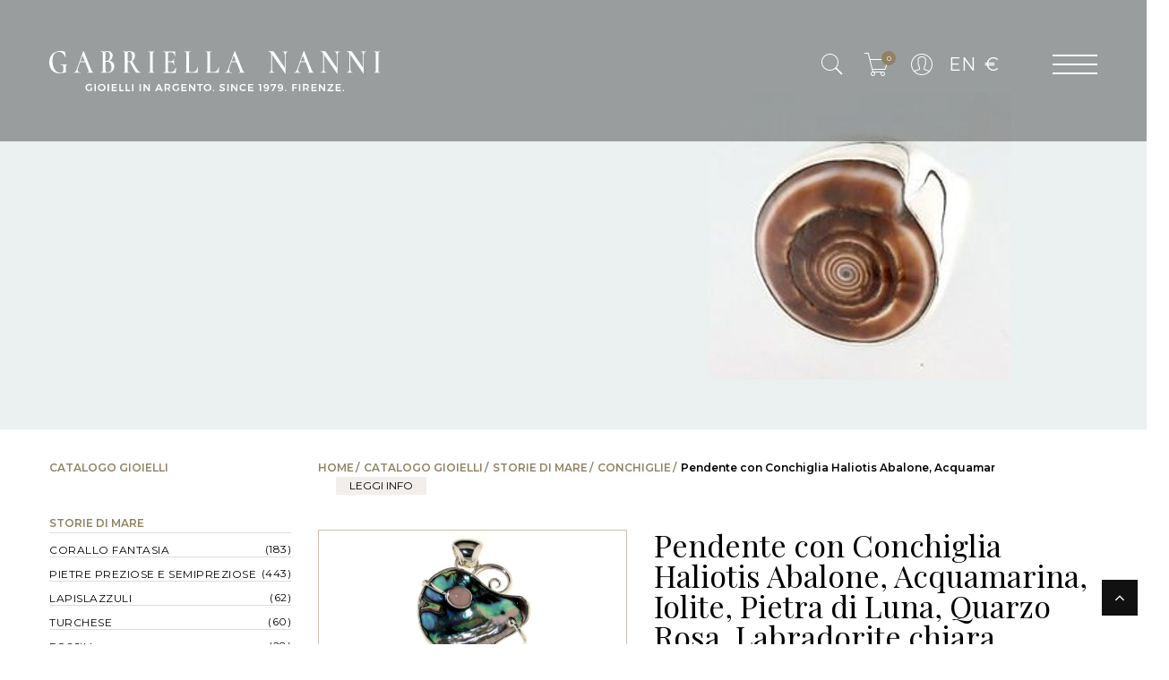

--- FILE ---
content_type: text/html; charset=UTF-8
request_url: https://gabriellananni.it/it/shop/storie-di-mare/conchiglie/pendente-con-conchiglia-haliotis-abalone-acquamar_9653.html
body_size: 11667
content:
<!DOCTYPE html>
<html lang="it">
<head>
	<base href="https://gabriellananni.it/it/" /><!--[if IE]></base><![endif]-->
	<meta charset="utf-8">
	<title>Pendente con Conchiglia Haliotis Abalone, Acquamar - Conchiglie - Storie di Mare - Gabriella Nanni dal 1979 - Firenze</title>
	<meta content="" name="description">
	<meta property="og:title" content="Pendente con Conchiglia Haliotis Abalone, Acquamar - Conchiglie - Storie di Mare - Gabriella Nanni dal 1979 - Firenze"/>
	<meta property="og:description" content="Gabriella Nanni dal 1979 - Firenze"/>
	<meta property="og:url" content="https://gabriellananni.it/it/shop/storie-di-mare/conchiglie/pendente-con-conchiglia-haliotis-abalone-acquamar_9653.html"/>
	<meta property="fb:app_id" content="182149955223625"/>

		<link rel="canonical" href="https://gabriellananni.it/it/shop/pendente-con-conchiglia-haliotis-abalone-acquamar_9653.html" />
	
	<meta property="og:image" content="https://gabriellananni.it/media/img_prod/thumb/SMPFPD030AAL.jpg"/>
	<meta name="viewport" content="width=device-width, initial-scale=1, maximum-scale=1">
	<link rel="shortcut icon" type="image/png" href="../images/favicon.png" />
	<link rel="stylesheet" type="text/css" href="../css//leaflet.css" />
	<link rel="stylesheet" type="text/css" href="../css/bootstrap.min.css">
	<link rel="stylesheet" type="text/css" href="../css/font-awesome.min.css">
	<link rel="stylesheet" type="text/css" href="../css/owl.carousel.css">
	<link rel="stylesheet" type="text/css" href="../css/jquery.fancybox.css">
	<link rel="stylesheet" type="text/css" href="../css/chosen.css">
	<link rel="stylesheet" type="text/css" href="../css/lightbox.min.css">
	<link rel="stylesheet" type="text/css" href="../css/pe-icon-7-stroke.css">
	<link rel="stylesheet" type="text/css" href="../css/jquery.mCustomScrollbar.css">
	<link rel="stylesheet" type="text/css" href="../css/magnific-popup.css">
	<link rel="stylesheet" type="text/css" href="../css/style.css">
	<link rel="stylesheet" type="text/css" href="../css/custom.css">
	<link href="https://fonts.googleapis.com/css?family=Montserrat:100,400,500,600,700,900|Playfair+Display&amp;subset=latin-ext" defer async rel="stylesheet">
	<!--<link href="https://fonts.googleapis.com/css?family=Montserrat:100,400,500,600,700,900&amp;subset=latin-ext" rel="stylesheet">
    <link href='https://fonts.googleapis.com/css?family=Playfair+Display:400italic,400,700,700italic,900,900italic' rel='stylesheet' type='text/css'>
    <link href='https://fonts.googleapis.com/css?family=Roboto:300,100,100italic,300italic,400,400italic,500,500italic,700,700italic,900,900italic' rel='stylesheet' type='text/css'>-->
	<script type="text/javascript">
	    var _iub = _iub || [];
	    _iub.csConfiguration = {
	        "consentOnContinuedBrowsing": false,
	        "whitelabel": false,
	        "lang": "it",
	        "siteId": 2081205,
	        "priorConsent": false,
	        "cookiePolicyId": 87878062,
	        "banner": {
	            "acceptButtonDisplay": true,
	            "customizeButtonDisplay": true,
	            "position": "float-top-center"
	        }
	    };
	</script>
	<script type="text/javascript" src="//cdn.iubenda.com/cs/iubenda_cs.js" charset="UTF-8" async></script>
	<!-- Facebook Pixel Code -->
<script>
!function(f,b,e,v,n,t,s)
{if(f.fbq)return;n=f.fbq=function(){n.callMethod?
n.callMethod.apply(n,arguments):n.queue.push(arguments)};
if(!f._fbq)f._fbq=n;n.push=n;n.loaded=!0;n.version='2.0';
n.queue=[];t=b.createElement(e);t.async=!0;
t.src=v;s=b.getElementsByTagName(e)[0];
s.parentNode.insertBefore(t,s)}(window, document,'script',
'https://connect.facebook.net/en_US/fbevents.js');
fbq('init', '1886960144855357');
fbq('track', 'PageView');
</script>
<noscript><img height="1" width="1" style="display:none"
src="https://www.facebook.com/tr?id=1886960144855357&ev=PageView&noscript=1"
/></noscript>
<!-- End Facebook Pixel Code --> 
</head>
<body >
<div id="box-mobile-menu" class="box-mobile-menu full-height full-width">
	<div class="box-inner">
		<span class="close-menu"><span class="icon pe-7s-close"></span></span>
	</div>
</div>
<div id="header-ontop" class="is-sticky"></div>
<header id="header" class="header style2 style15">
	<div class="main-header">
		<div class="container">
			<div class="main-menu-wapper">
				<div class="row">
					<div class="col-xs-offset-3 col-sm-offset-0 col-xs-6 col-sm-6 col-md-4 head-padding">
						<div class="logo">
							<a href="https://gabriellananni.it/it/index.php"><?xml version="1.0" encoding="utf-8"?>
<!-- Generator: Adobe Illustrator 22.0.1, SVG Export Plug-In . SVG Version: 6.00 Build 0)  -->
<svg version="1.1" id="Livello_1" xmlns="http://www.w3.org/2000/svg" xmlns:xlink="http://www.w3.org/1999/xlink" x="0px" y="0px"
	 viewBox="0 0 359.8 43.6" style="enable-background:new 0 0 359.8 43.6;" xml:space="preserve">
<style type="text/css">
	.st0{fill:#FFFFFF;}
</style>
<title>Risorsa 1</title>
<g>
	<path class="st0" d="M357.4,20.7V3.5c0-0.7,0.1-1.3,0.2-1.7c0.1-0.4,0.3-0.6,0.6-0.8c0.3-0.1,0.8-0.2,1.5-0.2
		c0.1,0,0.1-0.1,0.1-0.2c0-0.1,0-0.2-0.1-0.2l-1.5,0c-0.9,0.1-1.6,0.1-2.3,0.1c-0.6,0-1.3,0-2.2-0.1l-1.6,0c-0.1,0-0.1,0.1-0.1,0.2
		c0,0.2,0,0.2,0.1,0.2c0.7,0,1.2,0.1,1.5,0.2c0.3,0.1,0.5,0.4,0.7,0.7s0.2,0.9,0.2,1.6v17.3c0,0.7-0.1,1.3-0.2,1.7
		c-0.1,0.4-0.3,0.6-0.7,0.7c-0.3,0.1-0.8,0.2-1.5,0.2c-0.1,0-0.1,0.1-0.1,0.2c0,0.1,0,0.2,0.1,0.2c0.7,0,1.2,0,1.6,0l2.2,0l2.2,0
		c0.4,0,0.9,0,1.5,0c0.1,0,0.1-0.1,0.1-0.2c0-0.2,0-0.2-0.1-0.2c-0.7,0-1.2-0.1-1.5-0.2c-0.3-0.1-0.5-0.4-0.6-0.7
		C357.4,22,357.4,21.5,357.4,20.7 M344,0.4l-1.3,0c-0.7,0.1-1.2,0.1-1.6,0.1c-0.4,0-1,0-1.6-0.1l-1.2,0c0,0-0.1,0.1-0.1,0.2
		c0,0.2,0,0.2,0.1,0.2c0.8,0,1.4,0.4,1.8,1.1c0.4,0.7,0.6,1.7,0.6,3v13.2L329.7,2.3c-0.2-0.2-0.4-0.6-0.8-1.2
		c-0.2-0.3-0.3-0.5-0.4-0.6c-0.1-0.1-0.2-0.2-0.4-0.2c-0.3,0-0.6,0-0.9,0l-1.9,0c-0.5,0-0.9,0-1.1,0l-1.2,0c0,0-0.1,0.1-0.1,0.2
		c0,0.2,0,0.2,0.1,0.2c0.5,0,1,0.1,1.4,0.4c0.5,0.3,1,0.8,1.5,1.6v16.4c0,1.3-0.2,2.3-0.7,3c-0.5,0.7-1.1,1-2,1
		c-0.1,0-0.1,0.1-0.1,0.2c0,0.1,0,0.2,0.1,0.2c0.6,0,1.1,0,1.4,0l1.8,0l1.6,0c0.3,0,0.7,0,1.2,0c0,0,0.1-0.1,0.1-0.2
		c0-0.2,0-0.2-0.1-0.2c-0.8,0-1.4-0.3-1.8-1c-0.4-0.7-0.6-1.7-0.6-3V4l14.2,20.4c0,0.1,0.1,0.1,0.2,0c0.1,0,0.2-0.1,0.2-0.1V4.9
		c0-1.3,0.2-2.3,0.7-3c0.4-0.7,1.1-1.1,1.9-1.1c0,0,0.1-0.1,0.1-0.2C344,0.4,344,0.4,344,0.4 M315.4,0.4l-1.3,0
		c-0.7,0.1-1.2,0.1-1.6,0.1c-0.4,0-1,0-1.6-0.1l-1.2,0c0,0-0.1,0.1-0.1,0.2c0,0.2,0,0.2,0.1,0.2c0.8,0,1.4,0.4,1.8,1.1
		c0.4,0.7,0.6,1.7,0.6,3v13.2L301.2,2.3c-0.2-0.2-0.4-0.6-0.8-1.2c-0.2-0.3-0.3-0.5-0.4-0.6c-0.1-0.1-0.2-0.2-0.4-0.2
		c-0.3,0-0.6,0-0.9,0l-1.9,0c-0.5,0-0.9,0-1.1,0l-1.2,0c0,0-0.1,0.1-0.1,0.2c0,0.2,0,0.2,0.1,0.2c0.5,0,1,0.1,1.4,0.4
		c0.5,0.3,1,0.8,1.5,1.6v16.4c0,1.3-0.2,2.3-0.7,3c-0.5,0.7-1.1,1-2,1c-0.1,0-0.1,0.1-0.1,0.2c0,0.1,0,0.2,0.1,0.2
		c0.6,0,1.1,0,1.4,0l1.8,0l1.6,0c0.3,0,0.7,0,1.2,0c0,0,0.1-0.1,0.1-0.2c0-0.2,0-0.2-0.1-0.2c-0.8,0-1.4-0.3-1.8-1
		c-0.4-0.7-0.6-1.7-0.6-3V4l14.2,20.4c0,0.1,0.1,0.1,0.2,0c0.1,0,0.2-0.1,0.2-0.1V4.9c0-1.3,0.2-2.3,0.7-3c0.4-0.7,1.1-1.1,1.9-1.1
		c0,0,0.1-0.1,0.1-0.2C315.5,0.4,315.5,0.4,315.4,0.4 M275.3,4.9l2.5,6.3H273L275.3,4.9z M287.4,23.3c-0.5,0-1.1-0.3-1.5-1
		c-0.5-0.7-1.1-1.9-1.8-3.7l-7.4-18.5c0-0.1-0.1-0.1-0.2-0.1s-0.2,0-0.3,0.1l-6.5,18.1c-0.5,1.4-0.9,2.5-1.3,3.2
		c-0.4,0.7-0.7,1.2-1.1,1.5c-0.4,0.3-0.9,0.4-1.4,0.4c-0.1,0-0.2,0.1-0.2,0.2c0,0.1,0.1,0.2,0.2,0.2c0.4,0,1,0,1.6-0.1
		c0.7,0,1.4-0.1,1.9-0.1c0.6,0,1.2,0,2,0.1c0.7,0.1,1.2,0.1,1.6,0.1c0.1,0,0.2-0.1,0.2-0.2c0-0.2-0.1-0.2-0.2-0.2
		c-0.9,0-1.6-0.2-2.1-0.7c-0.5-0.4-0.8-1.1-0.8-2c0-0.6,0.1-1.3,0.4-2l2.3-6.5h5.5l3.3,8.2c0.3,0.9,0.5,1.5,0.5,1.9
		c0,0.4-0.1,0.6-0.4,0.8c-0.3,0.2-0.7,0.2-1.3,0.2c-0.1,0-0.1,0.1-0.1,0.2c0,0.1,0,0.2,0.1,0.2c0.4,0,0.9,0,1.6-0.1
		c0.7,0,1.3-0.1,1.8-0.1c0.4,0,1,0,1.8,0.1c0.8,0.1,1.5,0.1,1.8,0.1c0.1,0,0.2-0.1,0.2-0.2C287.5,23.4,287.5,23.3,287.4,23.3
		 M259,0.4l-1.3,0c-0.7,0.1-1.2,0.1-1.6,0.1c-0.4,0-1,0-1.6-0.1l-1.2,0c0,0-0.1,0.1-0.1,0.2c0,0.2,0,0.2,0.1,0.2
		c0.8,0,1.4,0.4,1.8,1.1c0.4,0.7,0.6,1.7,0.6,3v13.2L244.8,2.3c-0.2-0.2-0.4-0.6-0.8-1.2c-0.2-0.3-0.3-0.5-0.4-0.6
		c-0.1-0.1-0.2-0.2-0.4-0.2c-0.3,0-0.6,0-0.9,0l-1.9,0c-0.5,0-0.9,0-1.1,0l-1.2,0c0,0-0.1,0.1-0.1,0.2c0,0.2,0,0.2,0.1,0.2
		c0.5,0,1,0.1,1.4,0.4c0.5,0.3,1,0.8,1.5,1.6v16.4c0,1.3-0.2,2.3-0.7,3c-0.5,0.7-1.1,1-2,1c-0.1,0-0.1,0.1-0.1,0.2
		c0,0.1,0,0.2,0.1,0.2c0.6,0,1.1,0,1.4,0l1.8,0l1.6,0c0.3,0,0.7,0,1.2,0c0,0,0.1-0.1,0.1-0.2c0-0.2,0-0.2-0.1-0.2
		c-0.8,0-1.4-0.3-1.8-1c-0.4-0.7-0.6-1.7-0.6-3V4l14.2,20.4c0,0.1,0.1,0.1,0.2,0c0.1,0,0.2-0.1,0.2-0.1V4.9c0-1.3,0.2-2.3,0.7-3
		c0.4-0.7,1.1-1.1,1.9-1.1c0,0,0.1-0.1,0.1-0.2C259.1,0.4,259,0.4,259,0.4 M200.3,4.9l2.5,6.3H198L200.3,4.9z M212.4,23.3
		c-0.5,0-1.1-0.3-1.5-1c-0.5-0.7-1.1-1.9-1.8-3.7l-7.4-18.5c0-0.1-0.1-0.1-0.2-0.1c-0.1,0-0.2,0-0.3,0.1l-6.5,18.1
		c-0.5,1.4-0.9,2.5-1.3,3.2c-0.4,0.7-0.7,1.2-1.1,1.5c-0.4,0.3-0.9,0.4-1.4,0.4c-0.1,0-0.2,0.1-0.2,0.2c0,0.1,0.1,0.2,0.2,0.2
		c0.4,0,1,0,1.6-0.1c0.7,0,1.4-0.1,1.9-0.1c0.6,0,1.2,0,2,0.1c0.7,0.1,1.2,0.1,1.6,0.1c0.1,0,0.2-0.1,0.2-0.2c0-0.2,0-0.2-0.2-0.2
		c-0.9,0-1.6-0.2-2.1-0.7c-0.5-0.4-0.8-1.1-0.8-2c0-0.6,0.1-1.3,0.4-2l2.3-6.5h5.5l3.3,8.2c0.3,0.9,0.5,1.5,0.5,1.9
		c0,0.4-0.1,0.6-0.4,0.8c-0.3,0.2-0.7,0.2-1.3,0.2c-0.1,0-0.1,0.1-0.1,0.2c0,0.1,0,0.2,0.1,0.2c0.4,0,0.9,0,1.6-0.1
		c0.7,0,1.3-0.1,1.8-0.1c0.4,0,1,0,1.8,0.1c0.8,0.1,1.5,0.1,1.8,0.1c0.1,0,0.2-0.1,0.2-0.2C212.5,23.4,212.5,23.3,212.4,23.3
		 M174.3,3.4c0-0.7,0.1-1.3,0.2-1.7c0.1-0.4,0.3-0.6,0.6-0.7c0.3-0.1,0.8-0.2,1.5-0.2c0.1,0,0.1-0.1,0.1-0.2c0-0.1,0-0.2-0.1-0.2
		l-1.5,0c-0.9,0.1-1.6,0.1-2.2,0.1c-0.6,0-1.3,0-2.2-0.1l-1.5,0c0,0-0.1,0.1-0.1,0.2c0,0.2,0,0.2,0.1,0.2c0.7,0,1.2,0.1,1.5,0.2
		c0.3,0.1,0.5,0.4,0.7,0.7c0.1,0.3,0.2,0.9,0.2,1.6v17.3c0,0.7-0.1,1.3-0.2,1.7c-0.1,0.4-0.3,0.6-0.6,0.7c-0.3,0.1-0.8,0.2-1.5,0.2
		c0,0-0.1,0.1-0.1,0.2c0,0.1,0,0.2,0.1,0.2h14.2c0.2,0,0.3,0,0.4-0.1c0.1-0.1,0.1-0.2,0.1-0.4c0-1.5,0.1-3.5,0.3-5.8
		c0-0.1-0.1-0.1-0.2-0.1c-0.1,0-0.2,0-0.2,0.1c-0.3,1.7-1,3-2,4c-1,1-2.2,1.5-3.6,1.5h-1.8c-0.6,0-1,0-1.3-0.2
		c-0.3-0.1-0.4-0.3-0.5-0.6c-0.1-0.3-0.1-0.8-0.1-1.5V3.4z M151.5,3.4c0-0.7,0.1-1.3,0.2-1.7c0.1-0.4,0.3-0.6,0.6-0.7
		c0.3-0.1,0.8-0.2,1.5-0.2c0.1,0,0.1-0.1,0.1-0.2c0-0.1,0-0.2-0.1-0.2l-1.5,0c-0.9,0.1-1.6,0.1-2.2,0.1c-0.6,0-1.3,0-2.2-0.1l-1.5,0
		c0,0-0.1,0.1-0.1,0.2c0,0.2,0,0.2,0.1,0.2c0.7,0,1.2,0.1,1.5,0.2c0.3,0.1,0.5,0.4,0.7,0.7c0.1,0.3,0.2,0.9,0.2,1.6v17.3
		c0,0.7-0.1,1.3-0.2,1.7c-0.1,0.4-0.3,0.6-0.6,0.7s-0.8,0.2-1.5,0.2c0,0-0.1,0.1-0.1,0.2c0,0.1,0,0.2,0.1,0.2h14.2
		c0.2,0,0.3,0,0.4-0.1c0.1-0.1,0.1-0.2,0.1-0.4c0-1.5,0.1-3.5,0.3-5.8c0-0.1,0-0.1-0.2-0.1c-0.1,0-0.2,0-0.2,0.1c-0.3,1.7-1,3-2,4
		c-1,1-2.2,1.5-3.6,1.5h-1.8c-0.6,0-1,0-1.3-0.2c-0.3-0.1-0.4-0.3-0.5-0.6c-0.1-0.3-0.1-0.8-0.1-1.5V3.4z M137.2,17.9
		c-0.7,3.2-2.4,4.9-5.1,4.9h-1.5c-0.6,0-1.1-0.2-1.3-0.5c-0.3-0.3-0.4-0.9-0.4-1.7v-8.5h2.9c2.3,0,3.4,1.1,3.4,3.2
		c0,0,0.1,0.1,0.2,0.1c0.1,0,0.2,0,0.2-0.1c0-0.5,0-1.1-0.1-1.9l0-1.8l0-3.3c0-0.1-0.1-0.1-0.2-0.1c-0.1,0-0.2,0-0.2,0.1
		c0,1.8-1.1,2.8-3.3,2.8h-2.9V3.5c0-0.8,0.2-1.3,0.5-1.6c0.3-0.3,0.8-0.5,1.5-0.5h1.2c2.3,0,3.7,1.4,4.2,4.3c0,0.1,0.1,0.1,0.2,0.1
		c0.1,0,0.2-0.1,0.2-0.1l-0.1-4.9c0-0.2-0.1-0.3-0.3-0.3h-12.6c-0.1,0-0.1,0.1-0.1,0.2c0,0.2,0,0.2,0.1,0.2c0.7,0,1.2,0.1,1.5,0.2
		c0.3,0.1,0.5,0.4,0.7,0.7c0.1,0.3,0.2,0.9,0.2,1.6v17.3c0,0.7-0.1,1.3-0.2,1.7c-0.1,0.4-0.3,0.6-0.6,0.7s-0.8,0.2-1.5,0.2
		c-0.1,0-0.1,0.1-0.1,0.2c0,0.1,0,0.2,0.1,0.2h13.1c0.2,0,0.3,0,0.4-0.1c0.1-0.1,0.1-0.2,0.1-0.4c0-1.6,0.1-3.3,0.3-5.2
		c0,0,0-0.1-0.1-0.1c-0.1,0-0.1-0.1-0.2-0.1C137.3,17.8,137.2,17.8,137.2,17.9 M112.4,20.7V3.5c0-0.7,0.1-1.3,0.2-1.7
		c0.1-0.4,0.3-0.6,0.6-0.8c0.3-0.1,0.8-0.2,1.5-0.2c0.1,0,0.1-0.1,0.1-0.2c0-0.1,0-0.2-0.1-0.2l-1.5,0c-0.9,0.1-1.6,0.1-2.3,0.1
		c-0.6,0-1.3,0-2.2-0.1l-1.6,0c-0.1,0-0.1,0.1-0.1,0.2c0,0.2,0,0.2,0.1,0.2c0.7,0,1.2,0.1,1.5,0.2c0.3,0.1,0.5,0.4,0.7,0.7
		c0.1,0.3,0.2,0.9,0.2,1.6v17.3c0,0.7-0.1,1.3-0.2,1.7c-0.1,0.4-0.3,0.6-0.7,0.7c-0.3,0.1-0.8,0.2-1.5,0.2c-0.1,0-0.1,0.1-0.1,0.2
		c0,0.1,0,0.2,0.1,0.2c0.7,0,1.2,0,1.6,0l2.2,0l2.2,0c0.4,0,0.9,0,1.5,0c0.1,0,0.1-0.1,0.1-0.2c0-0.2,0-0.2-0.1-0.2
		c-0.7,0-1.2-0.1-1.5-0.2c-0.3-0.1-0.5-0.4-0.6-0.7C112.4,22,112.4,21.5,112.4,20.7 M85,10.9V3.5c0-1,0.1-1.6,0.4-2
		C85.7,1.1,86.2,1,86.9,1c1,0,1.8,0.4,2.3,1.2c0.5,0.8,0.8,2.2,0.8,4.2c0,1.8-0.2,3-0.7,3.7c-0.5,0.7-1.3,1-2.5,1
		C86.1,11.1,85.5,11,85,10.9 M99.7,23.3c-0.8,0-1.7-0.4-2.5-1.2c-0.9-0.8-1.9-2.1-3-3.9C93,16.4,91.6,14,90,10.8
		c0.9-0.6,1.6-1.5,2.2-2.5c0.6-1,0.8-2.2,0.8-3.3c0-1.5-0.5-2.7-1.5-3.5c-1-0.8-2.4-1.2-4.2-1.2c-0.4,0-0.8,0-1.1,0
		c-0.3,0-0.6,0.1-0.9,0.1c-0.7,0.1-1.3,0.1-1.9,0.1c-0.5,0-1.3,0-2.2-0.1l-1.6,0c0,0-0.1,0.1-0.1,0.2c0,0.2,0,0.2,0.1,0.2
		c0.7,0,1.2,0.1,1.5,0.2c0.3,0.1,0.5,0.4,0.7,0.7c0.1,0.3,0.2,0.9,0.2,1.6v17.3c0,0.7-0.1,1.3-0.2,1.7c-0.1,0.4-0.3,0.6-0.7,0.7
		s-0.8,0.2-1.5,0.2c-0.1,0-0.1,0.1-0.1,0.2c0,0.1,0,0.2,0.1,0.2c0.7,0,1.2,0,1.6,0l2.2,0l2.2,0c0.4,0,0.9,0,1.5,0
		c0,0,0.1-0.1,0.1-0.2c0-0.2,0-0.2-0.1-0.2c-0.7,0-1.2-0.1-1.5-0.2c-0.3-0.1-0.5-0.4-0.6-0.7C85.1,22,85,21.5,85,20.7v-8.8
		c0.3,0,0.8,0,1.6,0c0.3,0,0.7,0,1-0.1c1.8,3.7,3.4,6.7,4.6,8.7c1.3,2.1,2.1,3.1,2.6,3.1h4.9c0.1,0,0.1-0.1,0.1-0.2
		C99.8,23.4,99.7,23.3,99.7,23.3 M63.4,23c-0.7,0-1.2-0.1-1.5-0.2c-0.3-0.2-0.6-0.4-0.7-0.7c-0.1-0.3-0.2-0.8-0.2-1.3v-9.1
		c0.5-0.1,1.1-0.1,1.8-0.1c1.5,0,2.7,0.6,3.5,1.7c0.8,1.1,1.2,2.7,1.2,4.6C67.5,21.3,66.2,23,63.4,23 M62.7,1c1.1,0,1.8,0.4,2.4,1.2
		c0.5,0.8,0.8,1.9,0.8,3.3c0,1.5-0.3,2.8-0.9,3.7c-0.6,1-1.5,1.4-2.7,1.4l-1.3,0V3.5c0-1,0.1-1.7,0.3-2C61.6,1.2,62,1,62.7,1
		 M65.1,10.6c1.2-0.5,2-1.3,2.7-2.3c0.6-1,1-2,1-3.2c0-1.5-0.5-2.7-1.4-3.6c-1-0.9-2.3-1.3-4.1-1.3c-0.4,0-0.8,0-1.1,0
		c-0.3,0-0.6,0.1-0.8,0.1c-0.6,0.1-1.2,0.1-1.8,0.1c-0.5,0-1.3,0-2.2-0.1l-1.6,0c0,0-0.1,0.1-0.1,0.2c0,0.2,0,0.2,0.1,0.2
		c0.6,0,1.1,0.1,1.4,0.2c0.3,0.1,0.5,0.4,0.7,0.7c0.1,0.4,0.2,0.9,0.2,1.6v17.3c0,0.7-0.1,1.3-0.2,1.6c-0.1,0.3-0.4,0.6-0.7,0.7
		s-0.8,0.2-1.5,0.2c-0.1,0-0.1,0.1-0.1,0.2c0,0.1,0,0.2,0.1,0.2c0.7,0,1.2,0,1.6,0l2.2,0c0.5,0,1,0,1.4,0c0.4,0,0.7,0,1,0.1
		c0.8,0.1,1.4,0.1,2,0.1c1.3,0,2.4-0.3,3.4-0.9c1-0.6,1.8-1.4,2.4-2.5c0.6-1.1,0.9-2.2,0.9-3.5c0-1.7-0.5-3.1-1.5-4.3
		C68.1,11.5,66.8,10.8,65.1,10.6 M36.1,4.9l2.5,6.3h-4.8L36.1,4.9z M48.1,23.3c-0.5,0-1.1-0.3-1.5-1c-0.5-0.7-1.1-1.9-1.8-3.7
		L37.4,0.1c0-0.1-0.1-0.1-0.2-0.1c-0.1,0-0.2,0-0.3,0.1l-6.5,18.1c-0.5,1.4-0.9,2.5-1.3,3.2c-0.4,0.7-0.7,1.2-1.1,1.5
		c-0.4,0.3-0.9,0.4-1.4,0.4c-0.1,0-0.2,0.1-0.2,0.2c0,0.1,0.1,0.2,0.2,0.2c0.4,0,1,0,1.6-0.1c0.7,0,1.4-0.1,1.9-0.1
		c0.6,0,1.2,0,2,0.1c0.7,0.1,1.2,0.1,1.6,0.1c0.1,0,0.2-0.1,0.2-0.2c0-0.2,0-0.2-0.2-0.2c-0.9,0-1.6-0.2-2.1-0.7
		c-0.5-0.4-0.8-1.1-0.8-2c0-0.6,0.1-1.3,0.4-2l2.3-6.5H39l3.3,8.2c0.3,0.9,0.5,1.5,0.5,1.9c0,0.4-0.1,0.6-0.4,0.8
		c-0.3,0.2-0.7,0.2-1.3,0.2c-0.1,0-0.1,0.1-0.1,0.2c0,0.1,0,0.2,0.1,0.2c0.4,0,0.9,0,1.6-0.1c0.7,0,1.3-0.1,1.8-0.1
		c0.4,0,1,0,1.8,0.1c0.8,0.1,1.5,0.1,1.8,0.1c0.1,0,0.2-0.1,0.2-0.2C48.3,23.4,48.2,23.3,48.1,23.3 M10.9,24.2c2,0,4.3-0.3,6.8-1
		c0.1-0.1,0.2-0.1,0.3-0.2c0.1,0,0.1-0.1,0.1-0.3c0-0.1,0-0.4-0.1-0.9c-0.1-0.5-0.1-1.3-0.1-2.4c0-1.4,0-2.4,0.1-3
		c0-0.6,0.2-1,0.3-1.1c0.2-0.2,0.4-0.3,0.8-0.2c0.1,0,0.2-0.1,0.2-0.3c0,0,0-0.1,0-0.2c0-0.1-0.1-0.1-0.1-0.1
		c-1.1,0.1-2.1,0.1-3.2,0.1c-1,0-2.4-0.1-4-0.2c0,0-0.1,0-0.1,0.1c0,0.1,0,0.1,0,0.2c0,0.2,0.1,0.3,0.2,0.3c1,0,1.8,0.1,2.2,0.3
		c0.4,0.2,0.7,0.5,0.8,1c0.1,0.5,0.2,1.4,0.2,2.7c0,1.3-0.1,2.2-0.3,2.9c-0.2,0.6-0.6,1.1-1.1,1.3c-0.5,0.2-1.2,0.3-2.1,0.3
		c-1.6,0-3-0.5-4.3-1.6c-1.3-1.1-2.3-2.6-3-4.5s-1.1-4.1-1.1-6.5c0-3.1,0.6-5.6,1.8-7.3c1.2-1.8,2.9-2.7,5.1-2.7
		c1.6,0,3.1,0.5,4.3,1.6c1.2,1,2.1,2.5,2.7,4.4c0,0.1,0.1,0.1,0.2,0.1c0.1,0,0.2-0.1,0.2-0.2l-0.4-4.9c0-0.3-0.1-0.5-0.1-0.6
		c-0.1-0.1-0.2-0.2-0.3-0.3c-0.6-0.3-1.4-0.6-2.3-0.8c-0.9-0.2-1.9-0.3-2.8-0.3c-2.2,0-4.1,0.5-5.9,1.6C3.9,2.5,2.5,4,1.5,5.9
		c-1,1.9-1.5,4-1.5,6.4c0,2.2,0.4,4.2,1.3,6c0.9,1.8,2.1,3.2,3.8,4.3C6.7,23.7,8.7,24.2,10.9,24.2"/>
	<path class="st0" d="M319.4,42c-0.2,0-0.4,0.1-0.5,0.2c-0.1,0.1-0.2,0.3-0.2,0.6c0,0.2,0.1,0.4,0.2,0.6c0.1,0.2,0.3,0.2,0.5,0.2
		c0.2,0,0.4-0.1,0.5-0.2c0.1-0.1,0.2-0.3,0.2-0.6c0-0.2-0.1-0.4-0.2-0.6C319.8,42.1,319.6,42,319.4,42 M310.8,43.5h5.8v-1.3h-4.3
		v-1.9h3.7V39h-3.7v-1.9h4.2v-1.3h-5.6V43.5z M302,37.1h4.4l-4.5,5.4v1h6.6v-1.3h-4.6l4.5-5.4v-1h-6.4L302,37.1z M298.1,41.1l-4-5.3
		h-1.4v7.7h1.4v-5.3l4,5.3h1.4v-7.7h-1.4V41.1z M284.5,43.5h5.8v-1.3h-4.3v-1.9h3.7V39h-3.7v-1.9h4.2v-1.3h-5.6V43.5z M277,37.1h1.7
		c0.6,0,1,0.1,1.3,0.4c0.3,0.2,0.4,0.6,0.4,1.1c0,0.5-0.1,0.8-0.4,1.1s-0.7,0.4-1.3,0.4H277V37.1z M282,43.5l-1.7-2.6
		c0.5-0.2,0.9-0.5,1.1-1c0.3-0.4,0.4-0.9,0.4-1.5c0-0.8-0.3-1.5-0.8-2s-1.3-0.7-2.3-0.7h-3.2v7.7h1.5v-2.3h1.7c0.1,0,0.2,0,0.3,0
		l1.3,2.3H282z M271.1,43.5h1.5v-7.7h-1.5V43.5z M263.7,43.5h1.5v-3h3.5v-1.3h-3.5v-2.1h3.8l0-1.3h-5.3V43.5z M256.7,42
		c-0.2,0-0.4,0.1-0.5,0.2c-0.1,0.1-0.2,0.3-0.2,0.6c0,0.2,0.1,0.4,0.2,0.6c0.1,0.2,0.3,0.2,0.5,0.2c0.2,0,0.4-0.1,0.5-0.2
		c0.1-0.1,0.2-0.3,0.2-0.6c0-0.2-0.1-0.4-0.2-0.6C257.1,42.1,257,42,256.7,42 M250.8,37c0.5,0,0.8,0.1,1.1,0.4
		c0.3,0.3,0.4,0.6,0.4,0.9c0,0.4-0.1,0.7-0.4,1c-0.3,0.3-0.6,0.4-1.1,0.4c-0.4,0-0.8-0.1-1-0.4c-0.2-0.2-0.4-0.6-0.4-1
		c0-0.4,0.1-0.8,0.4-1S250.4,37,250.8,37 M248.8,41.9l-0.6,1.1c0.3,0.2,0.7,0.3,1.1,0.4c0.4,0.1,0.8,0.2,1.2,0.2
		c0.7,0,1.3-0.2,1.8-0.5c0.5-0.3,0.9-0.8,1.2-1.4s0.4-1.3,0.4-2.1c0-0.8-0.1-1.4-0.4-2c-0.3-0.6-0.6-1-1.1-1.3
		c-0.5-0.3-1-0.5-1.7-0.5c-0.6,0-1,0.1-1.4,0.3c-0.4,0.2-0.7,0.5-1,0.9c-0.2,0.4-0.3,0.8-0.3,1.4c0,0.8,0.2,1.4,0.7,1.8
		s1,0.7,1.8,0.7c0.5,0,0.9-0.1,1.2-0.3c0.3-0.2,0.6-0.4,0.8-0.8c0,0.8-0.1,1.4-0.5,1.9c-0.3,0.5-0.9,0.7-1.6,0.7
		c-0.3,0-0.6,0-0.9-0.1C249.3,42.2,249,42,248.8,41.9 M240.3,38.2h1.3l0-1.1h3l-3.1,6.4h1.6l3.2-6.6v-1.1h-5.9V38.2z M235.5,37
		c0.5,0,0.8,0.1,1.1,0.4s0.4,0.6,0.4,0.9c0,0.4-0.1,0.7-0.4,1c-0.3,0.3-0.6,0.4-1.1,0.4c-0.4,0-0.8-0.1-1-0.4
		c-0.2-0.2-0.4-0.6-0.4-1c0-0.4,0.1-0.8,0.4-1C234.7,37.1,235.1,37,235.5,37 M233.5,41.9l-0.6,1.1c0.3,0.2,0.7,0.3,1.1,0.4
		c0.4,0.1,0.8,0.2,1.2,0.2c0.7,0,1.3-0.2,1.8-0.5c0.5-0.3,0.9-0.8,1.2-1.4c0.3-0.6,0.4-1.3,0.4-2.1c0-0.8-0.1-1.4-0.4-2
		c-0.3-0.6-0.6-1-1.1-1.3c-0.5-0.3-1-0.5-1.7-0.5c-0.5,0-1,0.1-1.4,0.3c-0.4,0.2-0.7,0.5-1,0.9c-0.2,0.4-0.3,0.8-0.3,1.4
		c0,0.8,0.2,1.4,0.7,1.8s1,0.7,1.8,0.7c0.5,0,0.9-0.1,1.2-0.3c0.3-0.2,0.6-0.4,0.8-0.8c0,0.8-0.2,1.4-0.5,1.9
		c-0.3,0.5-0.9,0.7-1.6,0.7c-0.3,0-0.6,0-0.9-0.1C234,42.2,233.7,42,233.5,41.9 M227,37.1h1.6v6.4h1.5v-7.7H227V37.1z M215.9,43.5
		h5.8v-1.3h-4.3v-1.9h3.7V39h-3.7v-1.9h4.2v-1.3h-5.6V43.5z M212.8,38l0.9-1.1c-0.4-0.4-0.8-0.7-1.4-0.9c-0.5-0.2-1.1-0.3-1.6-0.3
		c-0.8,0-1.4,0.2-2.1,0.5c-0.6,0.3-1.1,0.8-1.5,1.4c-0.4,0.6-0.5,1.3-0.5,2s0.2,1.4,0.5,2c0.4,0.6,0.8,1.1,1.5,1.4s1.3,0.5,2,0.5
		c0.5,0,1.1-0.1,1.6-0.4c0.5-0.2,1-0.6,1.4-1l-0.9-1c-0.3,0.3-0.6,0.5-1,0.7c-0.4,0.2-0.7,0.2-1.1,0.2c-0.5,0-0.9-0.1-1.3-0.3
		c-0.4-0.2-0.7-0.5-0.9-0.9c-0.2-0.4-0.3-0.8-0.3-1.3c0-0.5,0.1-0.9,0.3-1.3c0.2-0.4,0.5-0.7,0.9-0.9c0.4-0.2,0.8-0.3,1.3-0.3
		c0.4,0,0.8,0.1,1.1,0.3C212.2,37.5,212.6,37.7,212.8,38 M202.9,41.1l-4-5.3h-1.4v7.7h1.4v-5.3l4,5.3h1.4v-7.7h-1.4V41.1z
		 M193.2,43.5h1.5v-7.7h-1.5V43.5z M190.1,37.8l0.6-1.3c-0.4-0.2-0.8-0.4-1.3-0.6c-0.5-0.1-1-0.2-1.5-0.2c-0.6,0-1.1,0.1-1.5,0.3
		c-0.4,0.2-0.8,0.4-1,0.8c-0.2,0.3-0.4,0.7-0.4,1.2c0,0.5,0.1,0.9,0.4,1.2c0.2,0.3,0.5,0.5,0.8,0.7c0.3,0.1,0.8,0.3,1.3,0.5
		c0.4,0.1,0.7,0.2,0.9,0.3c0.2,0.1,0.4,0.2,0.5,0.3s0.2,0.3,0.2,0.5c0,0.3-0.1,0.5-0.4,0.6c-0.2,0.2-0.6,0.2-1,0.2
		c-0.4,0-0.9-0.1-1.4-0.3c-0.5-0.2-0.9-0.5-1.3-0.8l-0.6,1.3c0.4,0.4,0.9,0.7,1.5,0.9c0.6,0.2,1.2,0.3,1.8,0.3
		c0.6,0,1.1-0.1,1.5-0.3c0.4-0.2,0.8-0.4,1-0.8c0.3-0.3,0.4-0.8,0.4-1.2c0-0.5-0.1-0.9-0.4-1.2c-0.2-0.3-0.5-0.5-0.9-0.7
		c-0.3-0.2-0.8-0.3-1.3-0.5c-0.4-0.1-0.7-0.2-0.9-0.3c-0.2-0.1-0.4-0.2-0.5-0.4s-0.2-0.3-0.2-0.5c0-0.2,0.1-0.4,0.3-0.5
		c0.2-0.1,0.5-0.2,0.8-0.2c0.3,0,0.7,0.1,1.1,0.2C189.3,37.4,189.7,37.5,190.1,37.8 M178.3,42c-0.2,0-0.4,0.1-0.5,0.2
		c-0.1,0.1-0.2,0.3-0.2,0.6c0,0.2,0.1,0.4,0.2,0.6c0.1,0.2,0.3,0.2,0.5,0.2c0.2,0,0.4-0.1,0.5-0.2c0.1-0.1,0.2-0.3,0.2-0.6
		c0-0.2-0.1-0.4-0.2-0.6C178.7,42.1,178.5,42,178.3,42 M171.9,37c0.5,0,0.9,0.1,1.3,0.3c0.4,0.2,0.7,0.5,0.9,0.9
		c0.2,0.4,0.3,0.8,0.3,1.3c0,0.5-0.1,0.9-0.3,1.3c-0.2,0.4-0.5,0.7-0.9,1c-0.4,0.2-0.8,0.4-1.3,0.4c-0.5,0-0.9-0.1-1.3-0.4
		c-0.4-0.2-0.7-0.6-1-1c-0.2-0.4-0.4-0.8-0.4-1.3c0-0.5,0.1-0.9,0.4-1.3c0.2-0.4,0.6-0.7,1-0.9C171,37.1,171.4,37,171.9,37
		 M171.8,35.7c-0.8,0-1.5,0.2-2.1,0.5c-0.6,0.3-1.1,0.8-1.5,1.4c-0.4,0.6-0.5,1.3-0.5,2s0.2,1.4,0.5,2c0.4,0.6,0.9,1.1,1.5,1.4
		c0.6,0.4,1.3,0.5,2.1,0.5c0.8,0,1.5-0.2,2.1-0.5c0.6-0.4,1.1-0.8,1.5-1.4c0.4-0.6,0.5-1.3,0.5-2s-0.2-1.4-0.5-2
		c-0.4-0.6-0.9-1.1-1.5-1.4C173.3,35.9,172.6,35.7,171.8,35.7 M160.4,37.1h2.4v6.4h1.5v-6.4h2.4v-1.3h-6.3V37.1z M157,41.1l-4-5.3
		h-1.4v7.7h1.4v-5.3l4,5.3h1.4v-7.7H157V41.1z M143.3,43.5h5.8v-1.3h-4.3v-1.9h3.7V39h-3.7v-1.9h4.2v-1.3h-5.6V43.5z M139.3,41.8
		c-0.3,0.2-0.5,0.3-0.8,0.4c-0.3,0.1-0.6,0.1-0.8,0.1c-0.5,0-0.9-0.1-1.3-0.4c-0.4-0.2-0.7-0.6-1-1c-0.2-0.4-0.4-0.8-0.4-1.3
		c0-0.5,0.1-0.9,0.4-1.3s0.6-0.7,1-1c0.4-0.2,0.9-0.3,1.3-0.3c0.4,0,0.8,0.1,1.2,0.2c0.4,0.2,0.7,0.4,1,0.6l0.8-1.1
		c-0.4-0.3-0.9-0.6-1.4-0.8s-1.1-0.3-1.6-0.3c-0.8,0-1.5,0.2-2.1,0.5c-0.6,0.3-1.1,0.8-1.5,1.4c-0.4,0.6-0.5,1.3-0.5,2
		s0.2,1.4,0.5,2c0.4,0.6,0.8,1.1,1.5,1.4c0.6,0.4,1.3,0.5,2.1,0.5c0.5,0,1.1-0.1,1.6-0.3c0.6-0.2,1-0.4,1.4-0.7v-2.9h-1.3V41.8z
		 M126.6,37.1h1.7c0.6,0,1,0.1,1.3,0.4c0.3,0.2,0.4,0.6,0.4,1.1c0,0.5-0.1,0.8-0.4,1.1s-0.7,0.4-1.3,0.4h-1.7V37.1z M131.6,43.5
		l-1.7-2.6c0.5-0.2,0.9-0.5,1.1-1c0.3-0.4,0.4-0.9,0.4-1.5c0-0.8-0.3-1.5-0.8-2c-0.5-0.5-1.3-0.7-2.3-0.7h-3.2v7.7h1.5v-2.3h1.7
		c0.1,0,0.2,0,0.3,0l1.3,2.3H131.6z M119,37.4l1.3,3.2h-2.7L119,37.4z M123.1,43.5l-3.3-7.7h-1.5l-3.4,7.7h1.5l0.7-1.6h3.8l0.7,1.6
		H123.1z M107.8,41.1l-4-5.3h-1.4v7.7h1.4v-5.3l4,5.3h1.4v-7.7h-1.4V41.1z M98,43.5h1.5v-7.7H98V43.5z M89.9,43.5h1.5v-7.7h-1.5
		V43.5z M82.9,43.5h4.8v-1.3h-3.3v-6.4h-1.5V43.5z M76,43.5h4.8v-1.3h-3.3v-6.4H76V43.5z M67.7,43.5h5.8v-1.3h-4.3v-1.9h3.7V39h-3.7
		v-1.9h4.2v-1.3h-5.6V43.5z M63.3,43.5h1.5v-7.7h-1.5V43.5z M56.9,37c0.5,0,0.9,0.1,1.3,0.3c0.4,0.2,0.7,0.5,0.9,0.9
		c0.2,0.4,0.3,0.8,0.3,1.3c0,0.5-0.1,0.9-0.3,1.3c-0.2,0.4-0.5,0.7-0.9,1c-0.4,0.2-0.8,0.4-1.3,0.4c-0.5,0-0.9-0.1-1.3-0.4
		c-0.4-0.2-0.7-0.6-1-1c-0.2-0.4-0.4-0.8-0.4-1.3c0-0.5,0.1-0.9,0.4-1.3c0.2-0.4,0.6-0.7,1-0.9C56,37.1,56.4,37,56.9,37 M56.9,35.7
		c-0.8,0-1.5,0.2-2.1,0.5c-0.6,0.3-1.1,0.8-1.5,1.4c-0.4,0.6-0.5,1.3-0.5,2s0.2,1.4,0.5,2c0.4,0.6,0.9,1.1,1.5,1.4
		c0.6,0.4,1.3,0.5,2.1,0.5s1.5-0.2,2.1-0.5s1.1-0.8,1.5-1.4c0.4-0.6,0.5-1.3,0.5-2s-0.2-1.4-0.5-2c-0.4-0.6-0.9-1.1-1.5-1.4
		C58.3,35.9,57.6,35.7,56.9,35.7 M49,43.5h1.5v-7.7H49V43.5z M45,41.8c-0.3,0.2-0.5,0.3-0.8,0.4c-0.3,0.1-0.6,0.1-0.8,0.1
		c-0.5,0-0.9-0.1-1.3-0.4c-0.4-0.2-0.7-0.6-1-1c-0.2-0.4-0.4-0.8-0.4-1.3c0-0.5,0.1-0.9,0.4-1.3s0.6-0.7,1-1
		c0.4-0.2,0.9-0.3,1.3-0.3c0.4,0,0.8,0.1,1.2,0.2c0.4,0.2,0.7,0.4,1,0.6l0.8-1.1c-0.4-0.3-0.9-0.6-1.4-0.8s-1.1-0.3-1.6-0.3
		c-0.8,0-1.5,0.2-2.1,0.5c-0.6,0.3-1.1,0.8-1.5,1.4c-0.4,0.6-0.5,1.3-0.5,2s0.2,1.4,0.5,2c0.4,0.6,0.8,1.1,1.5,1.4
		c0.6,0.4,1.3,0.5,2.1,0.5c0.5,0,1.1-0.1,1.6-0.3c0.6-0.2,1-0.4,1.4-0.7v-2.9H45V41.8z"/>
</g>
</svg>
</a>
						</div>
					</div>
					<div class="col-xs-12 col-sm-6 col-md-8 head-padding">
						<ul class="boutique-nav main-menu clone-main-menu">
							<li class="menu-item">
								<a href="https://gabriellananni.it/it/">Home</a>
							</li>
							<li class="menu-item">
								<a href="https://gabriellananni.it/it/azienda" >Azienda</a>
							</li>
							<li class="menu-item">
								<a href="https://gabriellananni.it/it/negozio" >Negozio</a>
							</li>
														<li class="menu-item-has-children menu-item">
								<a href="https://gabriellananni.it/it/gioielli" >I Gioielli</a>
																	<ul class="sub-menu">
																						<li>
													<a href="https://gabriellananni.it/it/gioielli/storie-di-mare.html" >Storie di Mare</a>
												</li>
																																	<li>
													<a href="https://gabriellananni.it/it/gioielli/disegni-di-luce.html" >Disegni di Luce</a>
												</li>
																				</ul>
															</li>
							<li class="menu-item">
								<a href="https://gabriellananni.it/it/shop"  class="active">Shop</a>
							</li>
							
							<li class="menu-item">
								<a href="https://gabriellananni.it/it/contatti" >Contatti</a>
							</li>

							<li class="menu-item lingua-menu">
																		<a href="https://gabriellananni.it/it/" title="Italiano"  class="active" >ITA</a>
																		<a href="https://gabriellananni.it/en/" title="English" >ENG</a>
															</li>


															<li class="menu-item cambio-valuta">
									<p>Cambia la valuta visualizzata nel sito</p>
									<a href="/it/shop/storie-di-mare/conchiglie/pendente-con-conchiglia-haliotis-abalone-acquamar_9653.html?currency=EUR" class='active'>EUR</a>
																			<a href="/it/shop/storie-di-mare/conchiglie/pendente-con-conchiglia-haliotis-abalone-acquamar_9653.html?currency=USD" >USD</a>
																			<a href="/it/shop/storie-di-mare/conchiglie/pendente-con-conchiglia-haliotis-abalone-acquamar_9653.html?currency=GBP" >GBP</a>
																			<a href="/it/shop/storie-di-mare/conchiglie/pendente-con-conchiglia-haliotis-abalone-acquamar_9653.html?currency=CAD" >CAD</a>
																	</li>
							
													</ul>
												<span class="mobile-navigation noselect">
							<span class="icon bar">
								<span></span>
								<span></span>
								<span></span>
							</span>
						</span>
						<div class="box-control">
							<form class="box-search show-icon" action="https://gabriellananni.it/it/shop" method="get">
								<span class="icon"><span class="pe-7s-search"></span></span>
								<div class="inner">
									<input class="search" id="search-field" type="text" name="search" value="" placeholder="Cerca" />
									<span class="close-box pe-7s-close"></span>
								</div>
							</form>
							<div id="carrello-header-container" class="mini-cart carrello-ajax">
								<a class="cart-link" href="https://gabriellananni.it/it/carrello"><span class="pe-7s-cart"></span> <span class="count">0</span></a>
<div class="show-shopping-cart" >
	<h3 class="title">YOU HAVE <span class="text-primary">(0 ITEMS)</span> IN YOUR CART</h3>
	</div>							</div>
							<div class="box-settings">
								<a class="user-link" href="https://gabriellananni.it/it/accedi"><span class="icon pe-7s-user"></span></a>
								<div class="settings-wrapper ">
									<div class="setting-content">
										<div class="setting-option">
											<ul>
												<li><a href="https://gabriellananni.it/it/wishlist"><i class="icon-heart icons"></i><span>WishList</span></a></li>																									<li><a href="https://gabriellananni.it/it/accedi"><i class="icon-note icons"></i><span>Login</span></a></li>
													<li><a href="https://gabriellananni.it/it/registrati"><i class="icon-note icons"></i><span>Registrati</span></a></li>
																							</ul>
										</div>
									</div>
								</div>
							</div>
							<div class="header-lingue">
																			<a href="https://gabriellananni.it/en/" title="English">EN</a>
															</div>
															<div class="box-settings box-settings-valuta">
									<a class="user-link" href="javascript:;" title="Cambia valuta">&euro;</a>
									<div class="settings-wrapper ">
										<div class="setting-content">
											<div class="setting-option">
												<ul>
													<li><a href="/it/shop/storie-di-mare/conchiglie/pendente-con-conchiglia-haliotis-abalone-acquamar_9653.html?currency=EUR" class='active'>EUR</a></li>
																											<li><a href="/it/shop/storie-di-mare/conchiglie/pendente-con-conchiglia-haliotis-abalone-acquamar_9653.html?currency=USD" >USD</a></li>
																											<li><a href="/it/shop/storie-di-mare/conchiglie/pendente-con-conchiglia-haliotis-abalone-acquamar_9653.html?currency=GBP" >GBP</a></li>
																											<li><a href="/it/shop/storie-di-mare/conchiglie/pendente-con-conchiglia-haliotis-abalone-acquamar_9653.html?currency=CAD" >CAD</a></li>
																									</ul>
											</div>
										</div>
									</div>
								</div>
													</div>
					</div>
				</div>
			</div>
		</div>
	</div>
</header>    <div class="page-banner header-background" style='background-image: url("../media/img_categoria/big/conchiglie-intestazione.jpg")'></div>
	<div class="main-container left-slidebar">
		<div class="container">
			<div class="row">
				<div class="main-content col-xs-12 col-sm-8 col-md-9">
					<div class="shop-top">
						<div class="shop-top-left">

<div class="breadcrumbs">
    
        <a href="https://gabriellananni.it/">Home</a> 

    
        <a href="https://gabriellananni.it/it/shop/">Catalogo Gioielli</a> 

    
        <a href="https://gabriellananni.it/it/shop/storie-di-mare/">Storie di Mare</a> 

    
        <a href="https://gabriellananni.it/it/shop/storie-di-mare/conchiglie/">Conchiglie</a> 

    
        <span>Pendente con Conchiglia Haliotis Abalone, Acquamar</span>
    </div>

    <a id="prodlist-link" data-url="global_inc/categoria/popup.php" data-prid="73" class="popup-ajax-open button" href="javascript:;">leggi info</a>
						</div>
						<div class="shop-top-right">
	                    </div>
					</div>
<div class="row">
			<div class="col-sm-5">
							<div class="main-image-wapper bordered">
					<a class="fancybox" href="../media/img_prod/big/SMPFPD030AAL.jpg">
						<div class="img-wrapper">
							<img class="main-image" src="../media/img_prod/resize/SMPFPD030AAL.jpg" alt="">
						</div>
					</a>
				</div>
			
							<div class="misure-cornice">
					<h6>Misure cornice 1:1</h6>
					<p><strong>Larghezza:</strong> 5 cm</p>
					<p><strong>Altezza:</strong> 12 cm</p>
					<p>Vedi le dimensioni reali <a href="javascript:;" data-url="global_inc/prod/frame.php" data-prid="9653" class="popup-ajax-open">qui</a></p>
				</div>
								</div>
	
	<div class="col-sm-7">
		<div class="product-details-right style2">

							<h3 class="product-name">Pendente con Conchiglia Haliotis Abalone, Acquamarina, Iolite, Pietra di Luna, Quarzo Rosa, Labradorite chiara (Rainbow Moonstone) e Opale andino</h3>
									<span class="price">
									&euro; 506,00							</span>

			<div>
				<h6 class="colored">CODICE ARTICOLO</h6>
				<h4>SMPFPD030AAL</h4>

									<h6 class="colored">LINEA</h6>
					<h4>Storie di Mare</h4>
				
									<h6 class="colored">COLLEZIONE</h6>
					<h4>Conchiglie</h4>
				
									<h6 class="colored">TIPOLOGIA</h6>
					<h4>Pendenti</h4>
				
				<!-- AddToAny BEGIN -->
<div class="social-wrapper">
	<h6 class="colored">CONDIVIDI</h6>
    <a href="https://www.addtoany.com/add_to/facebook?linkurl=https%3A%2F%2Fgabriellananni.it%2Fit%2Fshop%2Fstorie-di-mare%2Fconchiglie%2Fpendente-con-conchiglia-haliotis-abalone-acquamar_9653.html&amp;linkname=" target="_blank"><img src="https://static.addtoany.com/buttons/facebook.svg" width="32" height="32" style="background-color:rgba(0,0,0,0.95)"></a>
    <a href="https://www.addtoany.com/add_to/twitter?linkurl=https%3A%2F%2Fgabriellananni.it%2Fit%2Fshop%2Fstorie-di-mare%2Fconchiglie%2Fpendente-con-conchiglia-haliotis-abalone-acquamar_9653.html&amp;linkname=" target="_blank"><img src="https://static.addtoany.com/buttons/twitter.svg" width="32" height="32" style="background-color:rgba(0,0,0,0.95)"></a>
</div>
<!-- AddToAny END -->			</div>

										<div class="short-descript">
					Pendente con Conchiglia Haliotis Abalone, Acquamarina, Iolite, Pietra di Luna, Quarzo Rosa, Labradorite chiara (Rainbow Moonstone) e Opale andino				</div>
			
							<div class="short-descript">
					Pendente in argento 925, pietre e conchiglia				</div>
			
			
			
										<form id="product_addtocart_form" class="cart-form" enctype="multipart/form-data" method="post">
					<div class="quantity wrapper-detail ok-qty">
						<a class="qtyminus" href="javascript:;">-</a>
						<input type="text" size="4" class="input-text qty text" title="Quantit&agrave;" value="1" name="fake_qta">
						<a class="qtyplus" href="javascript:;">+</a>
					</div>
					<a id="button-add-cart" class="button black-button button-add-cart update-data-cart" data-quantity="1" data-prid="9653" href="javascript:;">Aggiungi al Carrello</a>
											<a class="button button-square update-data-cart" href="javascript:;" id="add-wishlist-trigger" title="Wishlist" data-quantity="1" data-prid="9653"><i class="fa fa-heart-o"></i></a>
										<a class="button button-square popup-ajax-open" href="javascript:;" id="ask-info" title="Richiedi Info" data-url="global_inc/contact/form.php" data-prid="9653"><i class="fa fa-envelope"></i></a>
				</form>
					</div>
	</div>
</div>

  
    <div class="product-slide upsell-products">
        <div class="section-title text-center"><h3>Potrebbero interessarti anche questi articoli</h3> </div>
            <ul class="owl-carousel nav-center-center nav-style2" data-responsive='{"0":{"items":1},"600":{"items":2},"1000":{"items":3}}' data-autoplay="true" data-loop="true" data-items="4" data-dots="false" data-nav="true" data-margin="30">
	                <li class="product-item">
                    <div class="product-inner">
                        <div class="product-thumb">
                            <a href="shop/storie-di-mare/conchiglie/pendente-con-conchiglia-haliotis-abalone-acquamar-1_9654.html"><img src="../media/img_prod/thumb/SMPFPD030AAM.jpg" alt="Pendente con Conchiglia Haliotis Abalone, Acquamar"></a>
                        </div>
                        <div class="product-info">
                            <h3 class="product-name"><a href="shop/storie-di-mare/conchiglie/pendente-con-conchiglia-haliotis-abalone-acquamar-1_9654.html">Pendente con Conchiglia Haliotis Abalone, Acquamar</a></h3>
                            <span class="price">
														&euro;514,00							 
                            </span>
                            <a href="shop/storie-di-mare/conchiglie/pendente-con-conchiglia-haliotis-abalone-acquamar-1_9654.html" class="button white-button">BUY NOW</a>
                        </div>
					</div>
				</li>
                        <li class="product-item">
                    <div class="product-inner">
                        <div class="product-thumb">
                            <a href="shop/storie-di-mare/conchiglie/pendente-con-conchiglia-haliotis-abalone-acquamar-8_9661.html"><img src="../media/img_prod/thumb/SMPFPD030EAB.jpg" alt="Pendente con Conchiglia Haliotis Abalone, Acquamar"></a>
                        </div>
                        <div class="product-info">
                            <h3 class="product-name"><a href="shop/storie-di-mare/conchiglie/pendente-con-conchiglia-haliotis-abalone-acquamar-8_9661.html">Pendente con Conchiglia Haliotis Abalone, Acquamar</a></h3>
                            <span class="price">
														&euro;594,00							 
                            </span>
                            <a href="shop/storie-di-mare/conchiglie/pendente-con-conchiglia-haliotis-abalone-acquamar-8_9661.html" class="button white-button">BUY NOW</a>
                        </div>
					</div>
				</li>
                        <li class="product-item">
                    <div class="product-inner">
                        <div class="product-thumb">
                            <a href="shop/storie-di-mare/conchiglie/anello-conchiglia-marrone-misura-12_10657.html"><img src="../media/img_prod/thumb/SMCNAN003.jpg" alt="Anello Conchiglia Marrone - Misura 12"></a>
                        </div>
                        <div class="product-info">
                            <h3 class="product-name"><a href="shop/storie-di-mare/conchiglie/anello-conchiglia-marrone-misura-12_10657.html">Anello Conchiglia Marrone - Misura 12</a></h3>
                            <span class="price">
														&euro;96,00							 
                            </span>
                            <a href="shop/storie-di-mare/conchiglie/anello-conchiglia-marrone-misura-12_10657.html" class="button white-button">BUY NOW</a>
                        </div>
					</div>
				</li>
                        <li class="product-item">
                    <div class="product-inner">
                        <div class="product-thumb">
                            <a href="shop/storie-di-mare/conchiglie/pendente-con-conchiglia-haliotis-abalone-acquamar-9_10161.html"><img src="../media/img_prod/thumb/SMPFPD030AAK.jpg" alt="Pendente con Conchiglia Haliotis Abalone, Acquamar"></a>
                        </div>
                        <div class="product-info">
                            <h3 class="product-name"><a href="shop/storie-di-mare/conchiglie/pendente-con-conchiglia-haliotis-abalone-acquamar-9_10161.html">Pendente con Conchiglia Haliotis Abalone, Acquamar</a></h3>
                            <span class="price">
														&euro;495,00							 
                            </span>
                            <a href="shop/storie-di-mare/conchiglie/pendente-con-conchiglia-haliotis-abalone-acquamar-9_10161.html" class="button white-button">BUY NOW</a>
                        </div>
					</div>
				</li>
                        <li class="product-item">
                    <div class="product-inner">
                        <div class="product-thumb">
                            <a href="shop/storie-di-mare/conchiglie/pendente-con-nautilus-bianca-rettangolare-e-perle_10634.html"><img src="../media/img_prod/thumb/SMCNPD007.jpg" alt="Pendente con Nautilus Bianca Rettangolare e Perle"></a>
                        </div>
                        <div class="product-info">
                            <h3 class="product-name"><a href="shop/storie-di-mare/conchiglie/pendente-con-nautilus-bianca-rettangolare-e-perle_10634.html">Pendente con Nautilus Bianca Rettangolare e Perle</a></h3>
                            <span class="price">
														&euro;162,00							 
                            </span>
                            <a href="shop/storie-di-mare/conchiglie/pendente-con-nautilus-bianca-rettangolare-e-perle_10634.html" class="button white-button">BUY NOW</a>
                        </div>
					</div>
				</li>
                        <li class="product-item">
                    <div class="product-inner">
                        <div class="product-thumb">
                            <a href="shop/storie-di-mare/conchiglie/anello-conchiglia-marrone-misura-12-1_10658.html"><img src="../media/img_prod/thumb/1_SMCNAN003.jpg" alt="Anello Conchiglia Marrone - Misura 12"></a>
                        </div>
                        <div class="product-info">
                            <h3 class="product-name"><a href="shop/storie-di-mare/conchiglie/anello-conchiglia-marrone-misura-12-1_10658.html">Anello Conchiglia Marrone - Misura 12</a></h3>
                            <span class="price">
														&euro;96,00							 
                            </span>
                            <a href="shop/storie-di-mare/conchiglie/anello-conchiglia-marrone-misura-12-1_10658.html" class="button white-button">BUY NOW</a>
                        </div>
					</div>
				</li>
                        <li class="product-item">
                    <div class="product-inner">
                        <div class="product-thumb">
                            <a href="shop/storie-di-mare/conchiglie/pendente-con-conchiglia-haliotis-abalone-acquamar-2_9655.html"><img src="../media/img_prod/thumb/SMPFPD030AAN.jpg" alt="Pendente con Conchiglia Haliotis Abalone, Acquamar"></a>
                        </div>
                        <div class="product-info">
                            <h3 class="product-name"><a href="shop/storie-di-mare/conchiglie/pendente-con-conchiglia-haliotis-abalone-acquamar-2_9655.html">Pendente con Conchiglia Haliotis Abalone, Acquamar</a></h3>
                            <span class="price">
														&euro;558,00							 
                            </span>
                            <a href="shop/storie-di-mare/conchiglie/pendente-con-conchiglia-haliotis-abalone-acquamar-2_9655.html" class="button white-button">BUY NOW</a>
                        </div>
					</div>
				</li>
                        <li class="product-item">
                    <div class="product-inner">
                        <div class="product-thumb">
                            <a href="shop/storie-di-mare/conchiglie/collana-con-conchiglia_10786.html"><img src="../media/img_prod/thumb/SMCNCL026AAA.jpg" alt="Collana con Conchiglia"></a>
                        </div>
                        <div class="product-info">
                            <h3 class="product-name"><a href="shop/storie-di-mare/conchiglie/collana-con-conchiglia_10786.html">Collana con Conchiglia</a></h3>
                            <span class="price">
														&euro;72,00							 
                            </span>
                            <a href="shop/storie-di-mare/conchiglie/collana-con-conchiglia_10786.html" class="button white-button">BUY NOW</a>
                        </div>
					</div>
				</li>
                        <li class="product-item">
                    <div class="product-inner">
                        <div class="product-thumb">
                            <a href="shop/storie-di-mare/conchiglie/pendente-unique-conchiglia-aliotis-con-calcedonio_10913.html"><img src="../media/img_prod/thumb/SMPFPD029AAA.jpg" alt="Pendente Unique Conchiglia Aliotis con Calcedonio,"></a>
                        </div>
                        <div class="product-info">
                            <h3 class="product-name"><a href="shop/storie-di-mare/conchiglie/pendente-unique-conchiglia-aliotis-con-calcedonio_10913.html">Pendente Unique Conchiglia Aliotis con Calcedonio,</a></h3>
                            <span class="price">
														&euro;468,00							 
                            </span>
                            <a href="shop/storie-di-mare/conchiglie/pendente-unique-conchiglia-aliotis-con-calcedonio_10913.html" class="button white-button">BUY NOW</a>
                        </div>
					</div>
				</li>
                        <li class="product-item">
                    <div class="product-inner">
                        <div class="product-thumb">
                            <a href="shop/storie-di-mare/conchiglie/pendente-perla-barocca-con-conchiglia-piccola-e_10629.html"><img src="../media/img_prod/thumb/SMCNPD023B.jpg" alt="Pendente Perla Barocca con Conchiglia Piccola e"></a>
                        </div>
                        <div class="product-info">
                            <h3 class="product-name"><a href="shop/storie-di-mare/conchiglie/pendente-perla-barocca-con-conchiglia-piccola-e_10629.html">Pendente Perla Barocca con Conchiglia Piccola e</a></h3>
                            <span class="price">
														&euro;178,00							 
                            </span>
                            <a href="shop/storie-di-mare/conchiglie/pendente-perla-barocca-con-conchiglia-piccola-e_10629.html" class="button white-button">BUY NOW</a>
                        </div>
					</div>
				</li>
                        <li class="product-item">
                    <div class="product-inner">
                        <div class="product-thumb">
                            <a href="shop/storie-di-mare/conchiglie/bracciale-con-conchiglia-haliotis-abalone-calcedo-7_10287.html"><img src="../media/img_prod/thumb/SMPFBR031AAL.jpg" alt="Bracciale con Conchiglia Haliotis Abalone, Calcedo"></a>
                        </div>
                        <div class="product-info">
                            <h3 class="product-name"><a href="shop/storie-di-mare/conchiglie/bracciale-con-conchiglia-haliotis-abalone-calcedo-7_10287.html">Bracciale con Conchiglia Haliotis Abalone, Calcedo</a></h3>
                            <span class="price">
														&euro;433,00							 
                            </span>
                            <a href="shop/storie-di-mare/conchiglie/bracciale-con-conchiglia-haliotis-abalone-calcedo-7_10287.html" class="button white-button">BUY NOW</a>
                        </div>
					</div>
				</li>
                        <li class="product-item">
                    <div class="product-inner">
                        <div class="product-thumb">
                            <a href="shop/storie-di-mare/conchiglie/orecchini-con-conchiglia-nautilus-grigia-a_10839.html"><img src="../media/img_prod/thumb/SMCNOR006AAA.jpg" alt="Orecchini con Conchiglia Nautilus Grigia - a"></a>
                        </div>
                        <div class="product-info">
                            <h3 class="product-name"><a href="shop/storie-di-mare/conchiglie/orecchini-con-conchiglia-nautilus-grigia-a_10839.html">Orecchini con Conchiglia Nautilus Grigia - a</a></h3>
                            <span class="price">
														&euro;120,00							 
                            </span>
                            <a href="shop/storie-di-mare/conchiglie/orecchini-con-conchiglia-nautilus-grigia-a_10839.html" class="button white-button">BUY NOW</a>
                        </div>
					</div>
				</li>
        			</ul>
	</div>
  
    <div class="product-slide upsell-products">
        <div class="section-title text-center"><h3>Accessori Pendenti</h3> </div>
            <ul class="owl-carousel nav-center-center nav-style2" data-responsive='{"0":{"items":1},"600":{"items":2},"1000":{"items":3}}' data-autoplay="true" data-loop="true" data-items="4" data-dots="false" data-nav="true" data-margin="30">
	                <li class="product-item">
                    <div class="product-inner">
                        <div class="product-thumb">
                            <a href="shop/collana-coda-di-topo-lunghezza-70-cm_8.html"><img src="../media/img_prod/thumb/ACACCL020L70.jpg" alt="Collana Coda di Topo - Lunghezza 70 cm"></a>
                        </div>
                        <div class="product-info">
                            <h3 class="product-name"><a href="shop/collana-coda-di-topo-lunghezza-70-cm_8.html">Collana Coda di Topo - Lunghezza 70 cm</a></h3>
                            <span class="price">
														&euro;35,00							 
                            </span>
                            <a href="shop/collana-coda-di-topo-lunghezza-70-cm_8.html" class="button white-button">BUY NOW</a>
                        </div>
					</div>
				</li>
                        <li class="product-item">
                    <div class="product-inner">
                        <div class="product-thumb">
                            <a href="shop/collana-corda-lunghezza-70-cm_11.html"><img src="../media/img_prod/thumb/ACACCL021L70.jpg" alt="Collana Corda - Lunghezza 70 cm"></a>
                        </div>
                        <div class="product-info">
                            <h3 class="product-name"><a href="shop/collana-corda-lunghezza-70-cm_11.html">Collana Corda - Lunghezza 70 cm</a></h3>
                            <span class="price">
														&euro;51,00							 
                            </span>
                            <a href="shop/collana-corda-lunghezza-70-cm_11.html" class="button white-button">BUY NOW</a>
                        </div>
					</div>
				</li>
                        <li class="product-item">
                    <div class="product-inner">
                        <div class="product-thumb">
                            <a href="shop/girocollo-rigido-in-argento-sezione-stondata_4.html"><img src="../media/img_prod/thumb/2_ACACCL001_1.jpg" alt="Girocollo Rigido in Argento - Sezione Stondata"></a>
                        </div>
                        <div class="product-info">
                            <h3 class="product-name"><a href="shop/girocollo-rigido-in-argento-sezione-stondata_4.html">Girocollo Rigido in Argento - Sezione Stondata</a></h3>
                            <span class="price">
														&euro;178,00							 
                            </span>
                            <a href="shop/girocollo-rigido-in-argento-sezione-stondata_4.html" class="button white-button">BUY NOW</a>
                        </div>
					</div>
				</li>
                        <li class="product-item">
                    <div class="product-inner">
                        <div class="product-thumb">
                            <a href="shop/girocollo-rigido-in-argento-sezione-squadrata_2.html"><img src="../media/img_prod/thumb/1_ACACCL001_1.jpg" alt="Girocollo Rigido in Argento - Sezione Squadrata Sottile"></a>
                        </div>
                        <div class="product-info">
                            <h3 class="product-name"><a href="shop/girocollo-rigido-in-argento-sezione-squadrata_2.html">Girocollo Rigido in Argento - Sezione Squadrata Sottile</a></h3>
                            <span class="price">
														&euro;122,00							 
                            </span>
                            <a href="shop/girocollo-rigido-in-argento-sezione-squadrata_2.html" class="button white-button">BUY NOW</a>
                        </div>
					</div>
				</li>
                        <li class="product-item">
                    <div class="product-inner">
                        <div class="product-thumb">
                            <a href="shop/collana-coda-di-topo-lunghezza-80-cm_9.html"><img src="../media/img_prod/thumb/ACACCL020L80.jpg" alt="Collana Coda di Topo - Lunghezza 80 cm"></a>
                        </div>
                        <div class="product-info">
                            <h3 class="product-name"><a href="shop/collana-coda-di-topo-lunghezza-80-cm_9.html">Collana Coda di Topo - Lunghezza 80 cm</a></h3>
                            <span class="price">
														&euro;40,00							 
                            </span>
                            <a href="shop/collana-coda-di-topo-lunghezza-80-cm_9.html" class="button white-button">BUY NOW</a>
                        </div>
					</div>
				</li>
                        <li class="product-item">
                    <div class="product-inner">
                        <div class="product-thumb">
                            <a href="shop/girocollo-rigido-in-argento_3.html"><img src="../media/img_prod/thumb/ACACCL002_1.jpg" alt="Girocollo Rigido in Argento"></a>
                        </div>
                        <div class="product-info">
                            <h3 class="product-name"><a href="shop/girocollo-rigido-in-argento_3.html">Girocollo Rigido in Argento</a></h3>
                            <span class="price">
														&euro;178,00							 
                            </span>
                            <a href="shop/girocollo-rigido-in-argento_3.html" class="button white-button">BUY NOW</a>
                        </div>
					</div>
				</li>
                        <li class="product-item">
                    <div class="product-inner">
                        <div class="product-thumb">
                            <a href="shop/collana-corda-lunghezza-60-cm_10.html"><img src="../media/img_prod/thumb/ACACCL021L60.jpg" alt="Collana Corda - Lunghezza 60 cm"></a>
                        </div>
                        <div class="product-info">
                            <h3 class="product-name"><a href="shop/collana-corda-lunghezza-60-cm_10.html">Collana Corda - Lunghezza 60 cm</a></h3>
                            <span class="price">
														&euro;44,00							 
                            </span>
                            <a href="shop/collana-corda-lunghezza-60-cm_10.html" class="button white-button">BUY NOW</a>
                        </div>
					</div>
				</li>
                        <li class="product-item">
                    <div class="product-inner">
                        <div class="product-thumb">
                            <a href="shop/collana-coda-di-topo-lunghezza-60-cm_7.html"><img src="../media/img_prod/thumb/ACACCL020L60.jpg" alt="Collana Coda di Topo - Lunghezza 60 cm"></a>
                        </div>
                        <div class="product-info">
                            <h3 class="product-name"><a href="shop/collana-coda-di-topo-lunghezza-60-cm_7.html">Collana Coda di Topo - Lunghezza 60 cm</a></h3>
                            <span class="price">
														&euro;31,00							 
                            </span>
                            <a href="shop/collana-coda-di-topo-lunghezza-60-cm_7.html" class="button white-button">BUY NOW</a>
                        </div>
					</div>
				</li>
                        <li class="product-item">
                    <div class="product-inner">
                        <div class="product-thumb">
                            <a href="shop/girocollo-rigido-in-argento-sottile_1.html"><img src="../media/img_prod/thumb/ACACCL001_1.jpg" alt="Girocollo Rigido in Argento - Sottile"></a>
                        </div>
                        <div class="product-info">
                            <h3 class="product-name"><a href="shop/girocollo-rigido-in-argento-sottile_1.html">Girocollo Rigido in Argento - Sottile</a></h3>
                            <span class="price">
														&euro;220,00							 
                            </span>
                            <a href="shop/girocollo-rigido-in-argento-sottile_1.html" class="button white-button">BUY NOW</a>
                        </div>
					</div>
				</li>
                        <li class="product-item">
                    <div class="product-inner">
                        <div class="product-thumb">
                            <a href="shop/girocollo-rigido-in-argento-sezione-stondata-1_5.html"><img src="../media/img_prod/thumb/3_ACACCL001_1.jpg" alt="Girocollo Rigido in Argento - Sezione Stondata Sottile"></a>
                        </div>
                        <div class="product-info">
                            <h3 class="product-name"><a href="shop/girocollo-rigido-in-argento-sezione-stondata-1_5.html">Girocollo Rigido in Argento - Sezione Stondata Sottile</a></h3>
                            <span class="price">
														&euro;193,00							 
                            </span>
                            <a href="shop/girocollo-rigido-in-argento-sezione-stondata-1_5.html" class="button white-button">BUY NOW</a>
                        </div>
					</div>
				</li>
                        <li class="product-item">
                    <div class="product-inner">
                        <div class="product-thumb">
                            <a href="shop/collana-corda-lunghezza-80-cm_12.html"><img src="../media/img_prod/thumb/ACACCL021L80.jpg" alt="Collana Corda - Lunghezza 80 cm"></a>
                        </div>
                        <div class="product-info">
                            <h3 class="product-name"><a href="shop/collana-corda-lunghezza-80-cm_12.html">Collana Corda - Lunghezza 80 cm</a></h3>
                            <span class="price">
														&euro;59,00							 
                            </span>
                            <a href="shop/collana-corda-lunghezza-80-cm_12.html" class="button white-button">BUY NOW</a>
                        </div>
					</div>
				</li>
                        <li class="product-item">
                    <div class="product-inner">
                        <div class="product-thumb">
                            <a href="shop/girocollo-rigido-in-argento-sottile-1_11087.html"><img src="../media/img_prod/thumb/ACACCL001.jpg" alt="Girocollo Rigido in Argento - Sottile"></a>
                        </div>
                        <div class="product-info">
                            <h3 class="product-name"><a href="shop/girocollo-rigido-in-argento-sottile-1_11087.html">Girocollo Rigido in Argento - Sottile</a></h3>
                            <span class="price">
														&euro;205,00							 
                            </span>
                            <a href="shop/girocollo-rigido-in-argento-sottile-1_11087.html" class="button white-button">BUY NOW</a>
                        </div>
					</div>
				</li>
        			</ul>
	</div>
				</div>
<div id="prod-col-trigger" data-default-url="https://gabriellananni.it/it/shop">Collezioni</div>
<div id="prod-col" class="col-xs-8 col-sm-4 col-md-3 sidebar">

					<!-- Product category -->
		<div class="widget widget_product_categories">
			<h2 class="widget-title colored margin-col"><a href="https://gabriellananni.it/it/shop">Catalogo Gioielli</a></h2>

			
					<h2 class="widget-title  active"><a href="https://gabriellananni.it/it/shop/storie-di-mare">Storie di Mare</a></h2>
					<ul class="product-categories margin-bottom-40">
																						<li ><a href="https://gabriellananni.it/it/shop/storie-di-mare/corallo-fantasia/">Corallo Fantasia <span class="count">(183)</span></a>
																			</li>
																								<li ><a href="https://gabriellananni.it/it/shop/storie-di-mare/pietre-preziose-e-semipreziose/">Pietre Preziose e Semipreziose <span class="count">(443)</span></a>
																			</li>
																								<li ><a href="https://gabriellananni.it/it/shop/storie-di-mare/lapislazzuli/">Lapislazzuli <span class="count">(62)</span></a>
																			</li>
																								<li ><a href="https://gabriellananni.it/it/shop/storie-di-mare/turchese/">Turchese <span class="count">(60)</span></a>
																			</li>
																																						<li ><a href="https://gabriellananni.it/it/shop/storie-di-mare/fossili/">Fossili <span class="count">(28)</span></a>
																			</li>
																								<li ><a href="https://gabriellananni.it/it/shop/storie-di-mare/ferro-degli-etruschi/">Ferro degli Etruschi <span class="count">(35)</span></a>
																			</li>
																								<li ><a href="https://gabriellananni.it/it/shop/storie-di-mare/sassi/">Sassi <span class="count">(1)</span></a>
																			</li>
																								<li ><a href="https://gabriellananni.it/it/shop/storie-di-mare/madreperla/">Madreperla <span class="count">(80)</span></a>
																			</li>
																								<li  class=" current-cat"><a href="https://gabriellananni.it/it/shop/storie-di-mare/conchiglie/">Conchiglie <span class="count">(33)</span></a>
																			</li>
																								<li ><a href="https://gabriellananni.it/it/shop/storie-di-mare/corallo/">Corallo <span class="count">(203)</span></a>
																			</li>
																								<li ><a href="https://gabriellananni.it/it/shop/storie-di-mare/perle/">Perle <span class="count">(30)</span></a>
																			</li>
																								<li ><a href="https://gabriellananni.it/it/shop/storie-di-mare/ambra/">Ambra <span class="count">(47)</span></a>
																			</li>
																										</ul>
							
					<h2 class="widget-title "><a href="https://gabriellananni.it/it/shop/disegni-di-luce">Disegni di Luce</a></h2>
					<ul class="product-categories margin-bottom-40">
																						<li ><a href="https://gabriellananni.it/it/shop/disegni-di-luce/vetro-sommerso/">Vetro Sommerso <span class="count">(844)</span></a>
																			</li>
																								<li ><a href="https://gabriellananni.it/it/shop/disegni-di-luce/venice-forever/">Venice forever <span class="count">(12)</span></a>
																			</li>
																								<li ><a href="https://gabriellananni.it/it/shop/disegni-di-luce/sushi/">Sushi <span class="count">(44)</span></a>
																			</li>
																								<li ><a href="https://gabriellananni.it/it/shop/disegni-di-luce/sunset/">Sunset <span class="count">(14)</span></a>
																			</li>
																								<li ><a href="https://gabriellananni.it/it/shop/disegni-di-luce/onde/">Onde <span class="count">(27)</span></a>
																			</li>
																								<li ><a href="https://gabriellananni.it/it/shop/disegni-di-luce/niagara/">Niagara <span class="count">(31)</span></a>
																			</li>
																								<li ><a href="https://gabriellananni.it/it/shop/disegni-di-luce/vetro-miami/">Vetro Miami <span class="count">(28)</span></a>
																			</li>
																								<li ><a href="https://gabriellananni.it/it/shop/disegni-di-luce/klimt/">Klimt <span class="count">(1)</span></a>
																			</li>
																								<li ><a href="https://gabriellananni.it/it/shop/disegni-di-luce/eclisse/">Eclisse <span class="count">(27)</span></a>
																			</li>
																								<li ><a href="https://gabriellananni.it/it/shop/disegni-di-luce/vetro-demucha/">Vetro Demucha <span class="count">(80)</span></a>
																			</li>
																										</ul>
							
					<h2 class="widget-title "><a href="https://gabriellananni.it/it/shop/accessori">Accessori</a></h2>
					<ul class="product-categories margin-bottom-40">
																						<li ><a href="https://gabriellananni.it/it/shop/accessori/accessori-1/">Accessori <span class="count">(4)</span></a>
																			</li>
																										</ul>
									</div>

			</div>			</div>
		</div>
	</div>
	<footer class="footer style3 style2 padding-md">
		<div class="footer-top">
			<div class="container">
				<div class="row">
					<div class="col-sm-12 col-md-2">
						<div class="widget contact-info style3">
							<div class="logo">
								<a href="https://gabriellananni.it/it/index.php">Gabriella Nanni</a>
							</div>
						</div>
					</div>
					<div class="col-sm-12 col-md-2">
						<div class="widget our-service style3">
							Via Lambertesca, 28r 50122 Firenze<br />
Tel. 055 214838<br />
Fax 055 284271<br />
<a href="mailto:info@gabriellananni.it">info@gabriellananni.it</a>						</div>
					</div>
					<div class="col-sm-12 col-md-2 hidden-sm hidden-xs">
						<div class="widget our-service style3">
							<div class="content">
								<ul>
									<li><a href="https://gabriellananni.it/it/">Home</a></li>
									<li><a href="https://gabriellananni.it/it/azienda">Philosophy</a></li>
									<li><a href="https://gabriellananni.it/it/gioielli">Gioielli</a></li>
									<li><a href="https://gabriellananni.it/it/shop">Catalogo</a></li>
																		<li><a href="https://gabriellananni.it/it/page/termini-e-condizioni.html">Termini e Condizioni</a></li>
																	</ul>
							</div>
						</div>
					</div>
					<div class="col-sm-12 col-md-2 hidden-sm hidden-xs">
						<div class="widget our-service style3">
							<div class="content">
								<ul>
									<li><a href="https://gabriellananni.it/it/negozio">Il Negozio</a></li>
									<li><a href="https://gabriellananni.it/it/fiere">Fiere</a></li>
									<li><a href="https://gabriellananni.it/it/contatti">Contatti</a></li>
									<li><a href="https://gabriellananni.it/it/accedi">Area Riservata</a></li>
																		<li><a href="https://gabriellananni.it/it/page/privacy-e-cookie.html">Privacy e Cookie</a></li>
																	</ul>
							</div>
						</div>
					</div>
					<div class="col-sm-12 col-md-2">
						<div class="widget our-service style3">
							&copy; 2025 Gabriella Nanni<br>Tutti i Diritti Riservati						</div>
					</div>
					<div class="col-sm-12 col-md-2">
						<div class="widget our-service style3">
							Partita IVA:<br />
01686600485						</div>
					</div>
				</div>
			</div>
		</div>
	</footer>
	<a href="#" class="scroll_top" title="Scroll to Top" style="display: block;"><i class="fa fa-angle-up"></i></a>
<script type="text/javascript" src="https://gabriellananni.it/js/jquery-2.1.4.min.js"></script>
<script type="text/javascript" src="https://gabriellananni.it/js/bootstrap.min.js"></script>
<script type="text/javascript" src="https://gabriellananni.it/js/owl.carousel.min.js"></script>
<script type="text/javascript" src="https://gabriellananni.it/js/owl.carousel2.thumbs.min.js"></script>
<script type="text/javascript" src="https://gabriellananni.it/js/chosen.jquery.min.js"></script>
<script type="text/javascript" src="https://gabriellananni.it/js/jsvat.js"></script>
<script type="text/javascript" src="https://gabriellananni.it/js/Modernizr.js"></script>
<script type="text/javascript" src="https://gabriellananni.it/js/jquery-ui.min.js"></script>
<script type="text/javascript" src="https://gabriellananni.it/js/lightbox.min.js"></script>
<script type="text/javascript" src="https://gabriellananni.it/js/jquery.fancybox.pack.js"></script>
<script type="text/javascript" src="https://gabriellananni.it/js/masonry.pkgd.min.js"></script>
<script type="text/javascript" src="https://gabriellananni.it/js/imagesloaded.pkgd.min.js"></script>
<script type="text/javascript" src="https://gabriellananni.it/js/isotope.pkgd.min.js"></script>
<script type="text/javascript" src="https://gabriellananni.it/js/jquery.mCustomScrollbar.concat.min.js"></script>
<script type="text/javascript" src="https://gabriellananni.it/js/jquery.parallax-1.1.3.js"></script>
<script type="text/javascript" src="https://gabriellananni.it/js/jquery.magnific-popup.min.js"></script>
<script type="text/javascript" src="https://gabriellananni.it/js/jquery.blockUI.js"></script>
<script type="text/javascript" src="https://gabriellananni.it/js/jquery.autocomplete.min.js"></script>
<script type="text/javascript" src="https://gabriellananni.it/js/jquery-validate.js"></script>
<script type="text/javascript" src="https://gabriellananni.it/js/masonry.js"></script>
<script type="text/javascript" src="https://gabriellananni.it/js/leaflet.js"></script>
<script>
	var autocompurl = "https://gabriellananni.it/controller/frontend/prod/ajax_autocomplete.php";
	var baselevel = "../";
	var baseurl = "https://gabriellananni.it/";
	var baseurlhttps = "https://gabriellananni.it/";
	var lang = "1";
	var msg = {
		"attendere": "Attendere",
		"campo-obbligatorio": "Campo Obbligatorio",
		"mail-obbligatoria": "Mail Obbligatoria",
		"mail-diversa": "Mail non Uguali",
		"pwd-diversa": "Password non Uguali",
		"pwd-minimo": "Inserisci almeno 5 caratteri",
		"minimo-obbligatorio": "Quantita minima acquistabile",
		"numero-errato": "Numero non corretto",
		"scegli-spesa": "Scegli una tipologia di spedizione",
		"no_results_text": "Nessun risultato",
		"placeholder_text_single": "Scegli una opzione",
		"placeholder_text_multiple": "Scegli le opzioni"
	};
</script>

<script type="text/javascript" src="https://gabriellananni.it/js/functions.js"></script>


<script src="https://gabriellananni.it/js/custom-2025-12-01.js"></script>

	<!-- Global site tag (gtag.js) - Google Analytics -->

	<script async src="https://www.googletagmanager.com/gtag/js?id=UA-137656760-11"></script>
	<script>
		window.dataLayer = window.dataLayer || [];

		function gtag() {
			dataLayer.push(arguments);
		}
		gtag('js', new Date());

		gtag('config', 'UA-137656760-11', {
			'anonymize_ip': true
		});
	</script>
</body>
</html>

--- FILE ---
content_type: text/css; charset=utf-8
request_url: https://gabriellananni.it/css/custom.css
body_size: 8374
content:
/* General */

body, p {
    font-size: 18px;
}

.playfair {
    font-family: "Playfair Display";
}

.h1, .h2, .h3, .h4, .h5, .h6, h1, h2, h3, h4, h5, h6 {
    font-family: "Playfair Display";
    color: #000;
}

.h1, h1 {
    font-size: 45px;
}

.h2, h2 {
    font-size: 40px;
    line-height: 40px;
}

.h4, h4 {
    font-size: 32px;
}

.h5, h5 {
    font-size: 30px;
}

.h6, h6 {
    font-size: 20px;
    font-weight: 400;
    line-height: 30px;
}

.text-bold {
    font-weight: 600;
}

.full-width {
    width: 100%;
}

.Montserrat {
    font-family: "Montserrat";
    letter-spacing: 5px;
}

.padding-lg {
    padding-top: 90px;
    padding-bottom: 90px;
}

.padding-md {
    padding-top: 60px;
    padding-bottom: 60px;
}

.padding-sm {
    padding-top: 20px;
    padding-bottom: 20px;
}

.margin-checkout-top {
    margin-top: 26px;
}

.margin-checkout-top.carrello-riepilogo {
    margin-top: 14px;
}

.uppercase {
    text-transform: uppercase;
}

.margin-top-0 {
    margin-top: 0;
}

.margin-top-10 {
    margin-top: 10px;
}

.margin-top-20 {
    margin-top: 20px;
}

.margin-top-30 {
    margin-top: 30px;
}

.margin-top-35 {
    margin-top: 35px;
}

.margin-top-40 {
    margin-top: 40px;
}

.margin-top-50 {
    margin-top: 50px;
}

.margin-top-100 {
    margin-top: 100px;
}

.margin-bottom-0 {
    margin-bottom: 0;
}

.margin-bottom-10 {
    margin-bottom: 10px;
}

.margin-bottom-15 {
    margin-bottom: 15px;
}

.margin-bottom-20 {
    margin-bottom: 20px;
}

.margin-bottom-30 {
    margin-bottom: 30px;
}

.margin-bottom-35 {
    margin-bottom: 35px;
}

.margin-bottom-40 {
    margin-bottom: 40px;
}

.margin-bottom-50 {
    margin-bottom: 50px;
}

.margin-bottom-100 {
    margin-bottom: 100px;
}

.margin-bottom-120 {
    margin-bottom: 120px;
}

.overlay {
    background-color: rgba(0, 0, 0, 0.65);
}

.color-grey {
    color: #70706f;
}

.colored {
    color: #928161;
}

.noselect {
    -webkit-touch-callout: none;
    /* iOS Safari */
    -webkit-user-select: none;
    /* Safari */
    -khtml-user-select: none;
    /* Konqueror HTML */
    -moz-user-select: none;
    /* Firefox */
    -ms-user-select: none;
    /* Internet Explorer/Edge */
    user-select: none;
    /* Non-prefixed version, currently supported by Chrome and Opera */
}

.img-popup-cat {
    width: 40%;
    padding: 0 15px 15px 0;
    margin: 0;
}

.img-wrapper {
    display: block;
    position: relative;
    width: 100%;
    padding: 100% 0 0;
    overflow: hidden;
}

.img-wrapper > img {
    width: auto !important;
    height: auto !important;
    max-width: 100%;
    max-height: 100%;
    position: absolute;
    top: 50%;
    left: 50%;
    transform: translate(-50%, -50%);
    -webkit-transform: translate(-50%, -50%);
    -moz-transform: translate(-50%, -50%);
    -ms-transform: translate(-50%, -50%);
    -o-transform: translate(-50%, -50%);
}

.videoWrapper {
    width: 100%;
}

.videoWrapper > iframe {
    display: block;
    width: 100%;
}

/* end General */

/* Alert */

.notification {
    padding: 15px;
    margin-bottom: 20px;
    border: 1px solid transparent;
    border-radius: 4px;
    overflow: hidden;
}

.notification-dismissable, .notification-dismissible {
    padding-right: 35px;
}

.notification.success {
    color: #3c763d;
    background-color: #dff0d8;
    border-color: #d6e9c6;
}

.notification.info {
    color: #31708f;
    background-color: #d9edf7;
    border-color: #bce8f1;
}

.notification.warning {
    color: #8a6d3b;
    background-color: #fcf8e3;
    border-color: #faebcc;
}

.notification.error {
    color: #a94442;
    background-color: #f2dede;
    border-color: #ebccd1;
}

.close {
    float: right;
    font-size: 21px;
    font-weight: 700;
    line-height: 1;
    color: #000;
    text-shadow: 0 1px 0 #fff;
    filter: alpha(opacity=20);
    opacity: .2;
}

button.close {
    -webkit-appearance: none;
    padding: 0;
    cursor: pointer;
    background: 0 0;
    border: 0;
}

.notification-dismissable .close, .notification-dismissible .close {
    position: relative;
    top: -2px;
    right: -21px;
    color: inherit;
}

/* end Alert */

/* Google Map */

.googlemap {
    width: 100%;
    height: 300px;
    z-index: 9;
}

.googlemap h3 {
    font-size: 18px;
}

.googlemap p {
    font-size: 12px;
}

/* end Google Map */

/* Prod Col*/

#prod-col-trigger {
    display: none;
    position: fixed;
    right: -80px;
    top: 50%;
    width: 200px;
    height: 40px;
    line-height: 40px;
    letter-spacing: 6.5px;
    background-color: #111;
    color: #fff;
    text-align: center;
    cursor: pointer;
    font-size: 14px;
    font-style: normal;
    text-transform: uppercase;
    transform: rotate(90deg);
    -o-transform: rotate(90deg);
    -moz-transform: rotate(90deg);
    -webkit-transform: rotate(90deg);
}

#prod-col .close {
    display: none;
    position: absolute;
    top: 0;
    right: 0;
    background-color: transparent;
    width: 40px;
    height: 40px;
}

@media (max-width: 767px) {
    #prod-col-trigger {
        display: block;
        z-index: 99999;
    }
    #prod-col {
        position: fixed;
        left: -150%;
        top: 50%;
        background: #fff;
        transform: translate(-50%, -50%);
        -o-transform: translate(-50%, -50%);
        -moz-transform: translate(-50%, -50%);
        -webkit-transform: translate(-50%, -50%);
        z-index: 999999;
        overflow: auto;
        animation: hide 0.25s ease;
        -o-animation: hide 0.25s ease;
        -moz-animation: hide 0.25s ease;
        -webkit-animation: hide 0.25s ease;
    }
    #prod-col.slideIn {
        left: 50%;
        animation: show 0.25s ease;
        -o-animation: show 0.25s ease;
        -moz-animation: show 0.25s ease;
        -webkit-animation: show 0.25s ease;
    }
    #prod-col .close {
        display: block;
        z-index: 999;
    }
    #prod-col .close:after, #prod-col .close:before {
        content: '';
        display: block;
        position: absolute;
        background: #5f5a59;
        height: 100%;
        width: 1px;
        left: 50%;
        box-sizing: border-box;
    }
    #prod-col .close:after {
        transform: rotate(45deg);
        -o-transform: rotate(45deg);
        -moz-transform: rotate(45deg);
        -webkit-transform: rotate(45deg);
    }
    #prod-col .close:before {
        transform: rotate(-45deg);
        -o-transform: rotate(-45deg);
        -moz-transform: rotate(-45deg);
        -webkit-transform: rotate(-45deg);
    }
    @-webkit-keyframes show {
        0% {
            left: -150%;
        }
        100% {
            left: 50%;
        }
    }
    @-moz-keyframes show {
        0% {
            left: -150%;
        }
        100% {
            left: 50%;
        }
    }
    @-o-keyframes show {
        0% {
            left: -150%;
        }
        100% {
            left: 50%;
        }
    }
    @keyframes show {
        0% {
            left: -150%;
        }
        100% {
            left: 50%;
        }
    }
    @-webkit-keyframes hide {
        0% {
            left: 50%;
        }
        100% {
            left: -150%;
        }
    }
    @-moz-keyframes hide {
        0% {
            left: 50%;
        }
        100% {
            left: -150%;
        }
    }
    @-o-keyframes hide {
        0% {
            left: 50%;
        }
        100% {
            left: -150%;
        }
    }
    @keyframes hide {
        0% {
            left: 50%;
        }
        100% {
            left: -150%;
        }
    }
    #prod-col .line {
        display: none;
    }
    #prod-col .widget {
        padding: 20px;
    }
    #prod-col .headline {
        margin-bottom: 10px;
    }
}

/* end Prod Col */

/* Prod Col Filters */

.widget .widget-title {
    font-family: "Montserrat";
    font-size: 12px;
    line-height: 20px;
    margin-bottom: 0;
}

.widget .widget-title.margin-col {
    margin-bottom: 42px;
}

.widget .widget-title:not(.colored) {
    border-bottom: 1px solid #ddd;
}

.widget .widget-title a {
    font-weight: 600;
}

.widget .widget-title:not(.colored) a {
    color: #000;
}

.widget .widget-title a:hover, .widget .widget-title.active a {
    color: #928161;
}

.widget .widget-title.colored a:hover {
    color: #000;
}

.widget_product_categories li, .widget_layered_nav li, .widget ul li {
    line-height: 15px;
    border-bottom: 1px solid #ddd;
    font-family: "Montserrat";
    margin-top: 10px;
}

.widget_product_categories li a, .widget_layered_nav li a {
    text-transform: uppercase;
    font-weight: 400;
    font-size: 12px;
    letter-spacing: 0.5px;
    color: #000;
}

.widget_product_categories li a:hover, .widget_product_categories li.current-cat a, .widget_layered_nav li a:hover {
    color: #928161;
}

.widget_product_categories .count, .widget_layered_nav .count {
    color: #000;
}

.filter-colori.widget ul li {
    float: left;
    border-bottom: none;
    margin-right: 10px;
    margin-bottom: 10px;
    border-bottom: 1px solid transparent;
}

.filter-colori.widget ul li.current-cat {
    border-bottom: 1px solid #999;
}

.filter-colori.widget ul li a {
    float: left;
}

.filter-colori.widget ul {
    border-bottom: 1px solid #ddd;
    overflow: hidden;
}

/* end Prod Col Filters */

/* Header */

.head-padding {
    padding-top: 7px;
}

.header.style15 {
    background-color: rgba(0, 0, 0, 0.35);
}

.on-sticky .header.style15 .logo {
    width: 80%;
}

.header.style15 .logo {
    padding-top: 10px;
    padding-bottom: 10px
}

.header.style15 .logo a {
    display: block;
}

.mobile-navigation {
    width: auto;
    height: auto;
}

.mobile-navigation img {
    display: block;
    width: auto;
    height: auto;
    max-width: none;
}

.header.style15 .box-control {
    padding-left: 30px;
    padding-right: 60px;
}

.header-lingue {
    padding: 10px 0 0 15px;
    display: table-cell;
    vertical-align: middle;
}

.header-lingue a {
    color: #FFF;
    font-size: 20px;
    line-height: 20px;
}

.header.style2 .mobile-navigation {
    width: auto;
    height: auto;
    margin-top: 10px !important;
    float: right;
}

.box-mobile-menu {
    z-index: 101;
}

.mobile-navigation .icon {
    cursor: pointer;
    display: inline-block;
    text-align: right;
    width: 50px;
}

.mobile-navigation .bar span {
    display: inline-block;
    width: 50px;
    height: 2px;
    background-color: #fff;
    float: left;
    margin: 4px 0;
    -webkit-transition: all 0.3s ease 0s;
    -o-transition: all 0.3s ease 0s;
    transition: all 0.3s ease 0s;
}

.mobile-navigation:hover .bar span {
    opacity: 0.6;
}

/*.box-mobile-menu.open {
    max-width: 250px;
}*/

.header.style2 .mini-cart .count {
    top: -10px;
    right: -10px;
}

.header.style2 .mini-cart .count {
    bottom: 20px;
    right: -6px;
    top: auto;
    background-color: #928161;
}

.mini-cart .count {
    font-size: 8px;
    height: 16px;
    line-height: 16px;
    width: 16px;
}

.header.style15 .box-search .icon, .header.style15 .mini-cart>a, .header.style15 .box-settings>span.icon {
    font-size: 30px;
}

.box-control, .box-control .h1, .box-control .h2, .box-control .h3, .box-control .h4, .box-control .h5, .box-control .h6, .box-control h1, .box-control h2, .box-control h3, .box-control h4, .box-control h5, .box-control h6 {
    font-family: "Montserrat";
    font-size: 12px;
}

.box-settings .setting-content {
    padding-top: 30px;
    width: 220px;
}

.setting-option {
    padding-top: 0;
}

.setting-option ul li {
    line-height: 1.3em;
    text-transform: uppercase;
    font-weight: 500;
    padding-bottom: 5px;
}

.main-header .box-control ul {
    list-style: none;
    padding: 0;
}

.box-mobile-menu .main-menu {
    padding-top: 150px;
}

.box-mobile-menu .main-menu .sub-menu {
    overflow-y: hidden;
    max-height: 0;
    max-height: 0;
    display: block !important;
    transition-delay: 400ms;
    transition-property: all;
    transition-duration: 2s;
    transition-timing-function: cubic-bezier(0, 1, 0.5, 1);
    -o-transition-delay: 400ms;
    -o-transition-property: all;
    -o-transition-duration: 2s;
    -o-transition-timing-function: cubic-bezier(0, 1, 0.5, 1);
    -ms-transition-delay: 400ms;
    -ms-transition-property: all;
    -ms-transition-duration: 2s;
    -ms-transition-timing-function: cubic-bezier(0, 1, 0.5, 1);
    -moz-transition-delay: 400ms;
    -moz-transition-property: all;
    -moz-transition-duration: 2s;
    -moz-transition-timing-function: cubic-bezier(0, 1, 0.5, 1);
    -webkit-transition-delay: 400ms;
    -webkit-transition-property: all;
    -webkit-transition-duration: 2s;
    -webkit-transition-timing-function: cubic-bezier(0, 1, 0.5, 1);
}

.box-mobile-menu .main-menu .show-submenu>.sub-menu {
    max-height: 500px;
    background-color: #444;
}

.box-mobile-menu .main-menu li, .box-mobile-menu .main-menu .sub-menu>li {
    text-align: center;
    line-height: 45px;
}

.main-menu .sub-menu>li>a, .box-mobile-menu .main-menu .sub-menu>li>a {
    font-size: 45px;
    line-height: 45px;
    border-bottom: 1px dashed #e3e3e3;
    color: #fff;
}

.main-menu .sub-menu>li>a:hover, .box-mobile-menu .main-menu .sub-menu>li>a:hover, .main-menu .sub-menu>li>a.active, .box-mobile-menu .main-menu .sub-menu>li>a.active {
    color: #928161;
}

.main-menu>li>a {
    font-size: 40px;
}

.box-mobile-menu .main-menu>li>a:hover, .box-mobile-menu .main-menu>li>a.active {
    color: #928161;
}

.main-menu>li.lingua-menu>a:first-child {
    display: block;
    text-align: right;
    width: 50%;
    box-sizing: border-box;
    float: left;
    padding-right: 10px;
}

.main-menu>li.lingua-menu>a:last-child {
    display: block;
    text-align: left;
    width: 50%;
    box-sizing: border-box;
    float: left;
    padding-left: 10px;
}

.header-background {
    background-repeat: no-repeat;
    background-attachment: inherit;
    background-size: cover;
    padding: 240px 0 240px 0;
}

.header-checkout {
    padding: 208px 0 50px 0;
}

.setting-option ul li a.active {
    color: #928161;
}

.header.style15 .box-settings .user-link .icon {
    font-size: 30px;
}

.header.style2 .box-settings.box-settings-valuta {
    padding-top: 10px;
}

.header.style2 .box-settings.box-settings-valuta>a {
    font-size: 20px;
    color: #fff;
    line-height: 20px;
}

.header.style2 .box-settings.box-settings-valuta .setting-content {
    width: 100px;
}

.close-menu {
    cursor: pointer;
}

/* end Header */

/* Cambio Valuta */

.box-mobile-menu .main-menu>li.cambio-valuta>a {
    display: inline-block;
    font-size: 18px;
    line-height: 18px;
    width: auto;
    padding-left: 10px;
    padding-right: 10px;
    border-bottom: 1px solid transparent;
}

.box-mobile-menu .main-menu>li.cambio-valuta>p {
    margin: 0;
}

.box-mobile-menu .main-menu>li.cambio-valuta>a.active {
    text-decoration: underline;
}

/* end Cambio Valuta */

/* Parallax */

.block-paralax1, .block-paralax2, .block-paralax3 {
    background-image: none;
}

.block-paralax1 {
    padding: 100px 0 70px 0;
}

.block-paralax1 .overlay+div *:not(.button), .block-paralax2 .overlay+div *:not(.button), .block-paralax3 .overlay+div *:not(.button) {
    color: #fff;
}

.block-paralax1 h1 {
    font-size: 60px;
}

/* end Parallax */

/* Buttons */

.button {
    font-size: 14px;
}

.button-sm {
    font-size: 11px;
    line-height: 11px;
    padding: 10px;
}

.button-xs {
    font-size: 10px;
}

.button-auto {
    width: auto !important;
}

.button {
    background: #f1eeeb;
    color: #000;
}

.button:hover {
    background: #928161;
    color: #fff;
}

.white-button {
    border: 1px solid #cccccc;
    background-color: #fff;
    color: #000;
}

.white-button:hover, .white-button:focus {
    background-color: #000;
    color: #fff;
    border-color: #000;
}

.gold-color-button {
    color: #928161;
}

.white-button:hover {
    color: #928161;
}

.black-button {
    color: #fff;
    border: 1px solid #878888;
    background-color: #000;
}

.black-button:hover {}

.button-big {
    display: block;
    width: 100%;
    height: auto;
    margin: 0;
    padding: 50% 0;
    background-color: #928161;
    box-sizing: border-box;
}

.button-big div {
    position: absolute;
    color: #fff;
    top: 50%;
    left: 50%;
    transform: translate(-50%, -50%);
    -o-transform: translate(-50%, -50%);
    -ms-transform: translate(-50%, -50%);
    -moz-transform: translate(-50%, -50%);
    -webkit-transform: translate(-50%, -50%);
}

.button-big:hover {
    opacity: 0.9;
}

.button-square {
    padding: 10px;
    line-height: 10px;
    margin: 8px 5px;
}

#add-wishlist-trigger {
    margin: 8px 0px 8px 10px;
}

#ask-info {
    margin: 8px 0px;
}

.block-link {
    display: inline-block;
    font-family: "MontserratLight";
    font-weight: 400;
    font-size: 10px;
    line-height: 15px;
    padding: 10px 35px;
    color: #000;
    background-color: #d5c8ad;
}

.block-link:hover {
    background-color: #222;
    color: #d5c8ad;
}

/* end Buttons */

/* Show Top */

.shop-top {
    margin-bottom: 39px;
}

.shop-top .label-filter {
    line-height: 20px;
    float: left;
}

.shop-top .shop-top-left {
    line-height: 20px;
}

.shop-top .shop-top-right {
    float: right;
    display: block;
}

/* end Show Top */

/* Breadcrumbs */

.breadcrumbs {
    font-family: "Montserrat";
    font-size: 12px;
    color: #000;
    font-weight: 600;
    line-height: 20px;
    display: block;
    float: left;
}

.breadcrumbs a {
    text-transform: uppercase;
    color: #928161;
}

.breadcrumbs a:hover {
    text-transform: uppercase;
    color: #000;
}

#prodlist-link {
    height: 20px;
    font-size: 12px;
    line-height: 20px;
    padding: 0 15px;
    box-sizing: border-box;
    float: left;
    margin-left: 20px;
}

/* end Breadcrumbs */

/* Filter Bar */

.chosen-container {
    color: #000;
    float: left;
    line-height: 20px;
}

.chosen-container .chosen-results li {
    font-size: 12px;
    text-transform: uppercase;
    line-height: 18px;
}

.orderby-wapper {
    display: block;
}

.orderby-wapper .chosen-container-single .chosen-single {
    font-size: 12px;
    line-height: 20px;
}

.orderby-wapper .chosen-container-single .chosen-single:hover {
    color: #928161;
}

.chosen-container-single .chosen-single span, .orderby-wapper .chosen-container-single .chosen-single div {
    line-height: 20px;
}

.chosen-container .chosen-drop {
    margin-top: 5px;
    padding-top: 5px;
}

.category-menu.prod-list {
    float: left;
}

.category-menu.prod-list li {
    padding: 0 6px;
}

.category-menu.prod-list li>a {
    width: auto;
    height: auto;
    border: none;
    border-radius: inherit;
    padding-top: 0;
    font-size: 12px;
    line-height: 20px;
}

.category-menu.prod-list li.selected>a {
    text-decoration: underline;
}

/* end Filter Bar */

/* Slide */

.no-slide {
    display: block;
    width: 100%;
    height: 135px;
    margin-bottom: 50px;
}

.owl-thumbs {
    width: 100%;
    overflow: hidden;
}

.owl-thumb-item {
    float: left;
    box-sizing: border-box;
    border: 5px solid #fff;
    width: 16.6666666666665%;
    height: 100px;
    background-size: cover;
    background-position: center center;
    background-color: #fff;
    cursor: pointer;
    -webkit-transition: all 0.3s ease 0s;
    -o-transition: all 0.3s ease 0s;
    transition: all 0.3s ease 0s;
}

.owl-thumb-item:not(:last-child) {
    border-right: 3px solid #fff;
}

.owl-thumb-item:not(:first-child) {
    border-left: 2px solid #fff;
}

.thumbnails {
    width: auto;
}

.thumbnails.with-margin {
    margin-left: -5px;
    margin-right: -5px;
}

.thumbnails .owl-thumb-item {
    float: left;
    box-sizing: border-box;
    width: 25%;
    height: auto;
    -webkit-transition: all 0.3s ease 0s;
    -o-transition: all 0.3s ease 0s;
    transition: all 0.3s ease 0s;
}

.owl-thumb-item:hover, .owl-thumb-item.active {
    opacity: 0.8;
}

.home-slide5 .block-link, .home-slide5 a.button {
    position: absolute;
    bottom: 100px;
    right: 20%;
    font-size: 20px;
    line-height: 25px;
    text-transform: uppercase;
}

.home-slide5 .block-link.left, .home-slide5 a.button.left {
    left: 20%;
    right: auto;
}

/* end Slide */

/* Prod Slide */

.product-list.owl-carousel {
    padding-left: 50px;
    padding-right: 50px;
    margin-left: -50px;
    margin-right: -50px;
    box-sizing: content-box;
}

.product-list.owl-carousel .owl-item li {
    overflow: hidden;
}

.product-list.owl-carousel.nav-center-center.owl-carousel:hover .owl-next {
    right: -20px;
}

.product-slide .owl-carousel.nav-center-center.owl-carousel:hover .owl-next {
    right: 0;
}

.product-list.owl-carousel.nav-center-center.owl-carousel:hover .owl-prev {
    left: -20px;
}

.product-slide .owl-carousel.nav-center-center.owl-carousel:hover .owl-prev {
    left: 0;
}

.owl-carousel.bordered .owl-item, .owl-thumbs.bordered .owl-thumb-item img {
    border: 1px solid #c8c0b0;
}

.owl-carousel.nav-style4 .owl-next, .owl-carousel.nav-style4 .owl-prev {
    background-color: rgba(0, 0, 0, 0.2);
}

.product-slide.upsell-products {
    margin-top: 55px;
    /*overflow: hidden;*/
}

.product-slide .section-title {
    margin-bottom: 25px;
    padding-top: 10px;
    border-top: 1px solid #c8c0b0;
}

.product-slide .section-title h3 {
    display: block;
    color: #928161;
    line-height: 12px;
    font-size: 12px;
    font-family: "Montserrat";
    font-weight: 600;
}

.product-slide .section-title h3:before {
    display: none;
}

.product-slide .owl-carousel {
    padding-left: 50px;
    padding-right: 50px;
    margin-left: -50px;
    margin-right: -50px;
    box-sizing: content-box;
}

/* end Prod Slide */

/* Prod List */

.product-list-grid {
    margin-top: 28px;
    margin-bottom: 55px;
}

.product-item .product-thumb a {
    position: relative;
    display: block;
    border: 1px solid #c8c0b0;
    box-sizing: border-box;
    height: 270px;
    overflow: hidden;
    text-align: center;
}

.product-item .product-thumb a img {
    position: absolute;
    top: 50%;
    left: 50%;
    box-sizing: border-box;
    width: auto;
    height: auto;
    max-width: 100%;
    max-height: 100%;
    margin: 0 auto;
    -webkit-transform: translate(-50%, -50%);
    -moz-transform: translate(-50%, -50%);
    -ms-transform: translate(-50%, -50%);
    -o-transform: translate(-50%, -50%);
    transform: translate(-50%, -50%);
}

.product-item .product-info {
    padding-top: 20px;
}

.product-item .product-name, .product-item .product-name a {
    text-transform: none;
    font-size: 17px;
    font-weight: 600;
    color: #000;
    margin: 0;
}

.product-item.gruppo-list .product-name, .product-item.gruppo-list .product-name a {
    color: #928161;
}

.product-item.gruppo-list .product-name a:hover {
    color: #000;
}

.product-item.gruppo-list .button {
    background: #928161;
    color: #fff;
}

.product-item.gruppo-list .button:hover {
    background: #f1eeeb;
    color: #000;
}

.product-item .product-info p {
    font-family: "Montserrat";
    font-size: 12px;
    line-height: 17px;
    text-transform: uppercase;
    color: #000;
    font-weight: 400;
    margin-bottom: 0;
}

.product-item .price {
    color: #928161;
    font-family: "Montserrat";
    font-size: 12px;
    line-height: 17px;
    font-weight: 600;
    margin-bottom: 20px;
}

.product-item .price del {
    margin-left: 5px;
    color: #c6c6c6;
}

.product-info .button {
    font-size: 12px;
    line-height: 12px;
    padding: 10px 20px;
}


/* end Prod List */

/* Prod Detail */

.product-details-right.style2 .product-name {
    font-size: 34px;
    line-height: 34px;
    font-family: "Playfair Display";
    text-transform: none;
    margin-bottom: 10px;
}

.product-details-right.style2 .product-type {
    font-size: 34px;
    line-height: 34px;
    font-family: "Playfair Display";
    text-transform: uppercase;
    margin-bottom: 10px;
}

.product-details-right .price {
    font-family: "Montserrat";
    font-size: 22px;
    margin-bottom: 60px;
}

.product-details-right.style2 h4 {
    font-family: "Playfair Display";
    font-size: 22px;
    line-height: 22px;
    margin-bottom: 30px;
}

.tab-container .tab-panel {
    overflow: hidden;
}

/*.product-details-right.style2 h4:last-child {
    margin-bottom: 0;
}*/

.product-details-right.style2 h6 {
    font-family: "Montserrat";
    font-size: 12px;
    line-height: 12px;
    margin-bottom: 10px;
    font-weight: 600;
}

.product-details-right.style2 .cart-form {
    border-top: none;
    margin-top: 0;
    padding-top: 20px;
}

.product-details-right.style2 .quantity input {
    font-size: 12px;
}

.product-details-right.style2 .button-add-cart, .product-details-right .button-add-cart {
    margin-right: 0;
    line-height: 14px;
    padding: 18px 35px;
}

.product-details-right.style2 .quantity {
    padding-top: 0;
    min-width: 168px;
}

.product-details-right.style2 .quantity input, .product-details-right.style2 .quantity a {
    line-height: 50px;
    padding: 0;
}

.main-image-wapper.bordered>a {
    border: 1px solid #c8c0b0;
    display: block;
    text-align: center;
}

.desc-lang {
    margin-top: 10px;
    width: 100%;
}

.desc-lang p {
    font-size: 14px;
    font-family: "Playfair Display";
    color: #000;
    margin-bottom: 0;
}

.product-details-right.style2 .short-descript:not(:last-of-type) {
    border-bottom: none;
    margin-bottom: 0;
}

.misure-cornice {
    margin-top: 25px;
}

.misure-cornice h6 {
    font-family: "Montserrat";
    font-size: 12px;
    line-height: 20px;
    font-weight: 600;
    margin-bottom: 0;
    text-transform: uppercase;
    margin-bottom: 5px;
}

.misure-cornice p strong {
    text-transform: uppercase;
    font-weight: 600;
}

.misure-cornice p {
    font-family: "Montserrat";
    font-size: 12px;
    line-height: 20px;
    margin-bottom: 0;
    color: #000;
    margin-bottom: 5px;
}

.frame-size {
    padding-left: 96px;
    padding-bottom: 96px;
    position: relative;
    overflow: hidden;
    border: 1px solid #6c6c6c;
}

.vertical-ruler {
    position: absolute;
    height: 100%;
    overflow: hidden;
    left: 0;
}

.vertical-ruler img {
    height: 1152.755628px;
    height: 30.5cm;
}

.horizontal-ruler {
    position: absolute;
    width: 100%;
    overflow: hidden;
}

.horizontal-ruler img {
    width: 1152.755628px;
    width: 30.5cm;
    max-width: none;
}

.true-img {
    max-width: none;
    max-height: none;
}

/* end Prod Detail */

/* Navigation */

.navigation {
    margin: 0 0 50px;
    padding-top: 10px;
    border-top: 1px solid #c8c0b0;
}

.navigation ul {
    line-height: 11px;
}

.navigation li {
    margin: 0;
    line-height: 11px;
}

.navigation a {
    color: #000;
    font-size: 11px;
    line-height: 11px;
    padding: 0 2px;
    font-weight: 900;
}

.navigation a:hover, .navigation a.active {
    color: #928161;
}

/* end Navigation */

/* Boutique Banner */

.butique-banner.left, .butique-banner.right {
    padding-left: 0;
    padding-right: 0;
}

.butique-banner .banner-inner {
    bottom: auto;
}

.butique-banner .banner-inner h2 {
    margin-bottom: 24px;
}

.butique-banner .banner-inner h6 {
    font-size: 14px;
}

.butique-banner .banner-inner .bottom>p {
    color: #000;
    margin-bottom: 45px;
}

.butique-banner .image {
    width: 66.66666667%;
    padding-left: 15px;
    padding-right: 15px;
    box-sizing: border-box;
}

.butique-banner.left+div {
    padding-left: 0;
}

.butique-banner.right+div {
    padding-right: 0;
}

.butique-banner.left .image {
    padding-left: 0;
}

.butique-banner.right .image {
    padding-right: 0;
    margin: 0 0 0 auto;
}

.butique-banner .banner-inner {
    border: 3px solid #d5c8ad;
    padding-top: 50px;
    top: 50px;
    bottom: 50px;
    width: calc(41.66666667% - 30px);
}

.butique-banner.left .banner-inner {
    left: auto;
    padding-right: 50px;
    padding-left: 100px;
}

.butique-banner.right .banner-inner {
    right: auto;
    padding-left: 50px;
    padding-right: 100px;
}

.butique-banner .bottom {
    font-family: "Playfair Display";
}

.butique-banner .block-link {
    color: #000;
    background-color: #d5c8ad;
    float: left;
}

.butique-banner .block-link:hover {
    background-color: #222;
    color: #d5c8ad;
}

.butique-banner .bottom .block-link {
    font-family: "MontserratLight";
    font-weight: 400;
}

.butique-banner .template {
    position: absolute;
    width: 35%;
    cursor: pointer;
    bottom: -53px;
}

.butique-banner.left .template {
    right: 50px;
}

.butique-banner.right .template {
    left: 50px;
}

/*.butique-banner .template a,
.butique-banner .template p {
    display: block;
    color: #fff;
}*/

/* end Boutique Banner */

/* Block Banner Text*/

.block-banner-text .image {
    text-align: left;
    width: 300px
}

.block-banner-text .content {
    left: auto;
    right: 0;
    padding-top: 0;
    padding-bottom: 0;
    padding-left: 40px;
    padding-right: 40px;
    border: 3px solid #d5c8ad;
}

.block-banner-text .content:before, .block-banner-text .content:after {
    display: none;
}

.block-banner-text .content>div {
    position: relative;
    top: 50%;
    left: 50%;
    z-index: 10;
    transform: translate(-50%, -50%);
    -o-transform: translate(-50%, -50%);
    -ms-transform: translate(-50%, -50%);
    -moz-transform: translate(-50%, -50%);
    -webkit-transform: translate(-50%, -50%);
}

.block-banner-text .title {
    font-family: "Playfair Display";
    line-height: 25px;
    font-size: 22px;
    color: #928161;
}

.block-banner-text .subtitle {
    font-family: "Playfair Display";
    font-size: 14px;
    text-transform: none;
    line-height: 18px;
    margin-bottom: 10px;
}

.block-banner-text .subtitle a {
    font-weight: 900;
    text-decoration: underline;
}

.block-banner-text .block-link {
    font-family: "MontserratLight";
    font-weight: 400;
    font-size: 10px;
    line-height: 15px;
    padding: 10px 35px;
    color: #000;
    background-color: #d5c8ad;
    margin-bottom: 0;
}

.block-banner-text .block-link:hover {
    background-color: #222;
    color: #d5c8ad;
}

/* end Block Banner Text */

/* Element Hover */

.element-hover {
    position: absolute;
    top: 0;
    left: 0;
    bottom: 0;
    right: 0;
    background-color: rgba(146, 129, 97, 0.7);
    -webkit-transition: all 0.3s ease 0s;
    -o-transition: all 0.3s ease 0s;
    transition: all 0.3s ease 0s;
    opacity: 0;
}

.element-hover a:not(.button), .element-hover p, .element-hover h4, .element-hover ins, .element-hover del, .element-hover .price {
    display: block;
    color: #fff;
}

.element-hover ins, .element-hover del, .element-hover .price {
    font-size: 13px;
    margin-bottom: 10px;
}

.element-hover ins, .element-hover del {
    width: 50%;
    float: left;
}

.element-hover ins {
    text-align: right;
    text-decoration: none;
    padding-right: 2px;
}

.element-hover del {
    text-align: left;
    padding-left: 2px;
}

.element-hover h4 {
    margin-bottom: 5px;
    font-weight: 400;
    font-size: 18px;
}

.element-hover p {
    font-size: 14px;
    word-break: break-all;
}

*:hover>.element-hover {
    opacity: 1;
}

.element-hover * {
    margin: 0;
}

.element-hover>div {
    position: absolute;
    top: 50%;
    left: 50%;
    width: 100%;
    transform: translate(-50%, -50%);
    -o-transform: translate(-50%, -50%);
    -ms-transform: translate(-50%, -50%);
    -moz-transform: translate(-50%, -50%);
    -webkit-transform: translate(-50%, -50%);
}

/* end Element Hover */

/* Banner List */

.banner-list .butique-banner.left, .banner-list .butique-banner.right {
    padding-left: 0;
    padding-right: 0;
}

.banner-list .butique-banner .image {
    width: 50%;
    padding-left: 0;
    padding-right: 0;
}

.banner-list .butique-banner.left .banner-inner {
    top: 30px;
    right: 0;
    bottom: 30px;
    left: calc(50% - 30px);
    width: auto;
    padding-top: 30px;
    padding-right: 30px;
    padding-bottom: 30px;
    padding-left: 60px;
    overflow: auto;
}

.banner-list .butique-banner.left .banner-inner .bottom {
    overflow: hidden;
    position: relative;
    /*top: 50%;
    transform: translateY(-50%);
    -o-transform: translateY(-50%);
    -ms-transform: translateY(-50%);
    -moz-transform: translateY(-50%);
    -webkit-transform: translateY(-50%);*/
}

.banner-list p {
    color: #000;
}

/* end Banner List */

/* Contatti */

.kt-contact-form .captcha-wrapper input {
    width: 50%;
}

.kt-contact-form .captcha-wrapper img {
    margin-left: 10px;
}

/* end Contatti */

/* Form */

div[class*='form-'] {
    font-family: 'Montserrat';
    margin-bottom: 50px;
}

div[class*='form-'] .form-title {
    margin-bottom: 35px;
}

div[class*='form-'] span {
    display: block;
    margin-bottom: 10px;
}

div[class*='form-'] p {
    margin-bottom: 30px;
    float: left;
    width: 100%;
}

div[class*='form-'] input[type="text"], div[class*='form-'] input[type="password"], div[class*='form-'] input[type="email"], div[class*='form-'] select {
    width: 100%;
}

div[class*='form-'] select, div[class*='form-'] .chosen-container, div[class*='form-'] .chosen-container-single .chosen-single {
    height: 38px;
    width: 100% !important;
}

div[class*='form-'] .chosen-container-single .chosen-single span {
    line-height: 25px;
}

.disclaimer {
    font-size: 12px;
}

label.error {
    display: block;
}

/* end Form */

/* Autocomplete */

.autocomplete-suggestions {
    background-color: #fff;
    font-size: 13px;
    padding: 10px 16px;
    width: auto;
    overflow: hidden;
    box-sizing: border-box;
}

.autocomplete-suggestion {
    cursor: pointer;
    margin: 0 0 4px;
}

.autocomplete-suggestion:hover {
    text-decoration: underline;
}

/* end Autocomplete */

/* Social */
.social-wrapper {
    margin-bottom: 30px;
}
/* end Social */

/* Carrello */

.shop_table {
    font-size: 14px;
}

.box-cart-total {
    font-size: 14px;
}

.cart-image {
    display: block;
    float: left;
    width: 20%;
    border: 1px solid #c8c0b0;
    margin-right: 15px;
}

.checkout-container .cart-table td:nth-child(3), .checkout-container .cart-table td:nth-child(4), .checkout-container .cart-table th:nth-child(3), .checkout-container .cart-table th:nth-child(4) {
    text-align: center;
}

.checkout-container .cart-table td:last-child, .checkout-container .cart-table th:last-child {
    text-align: right;
}

#cart_popup-dialog>h2 {
    margin-bottom: 60px;
}

.notification.error p:last-child {
    margin-bottom: 0;
}

td.cart-title {
    width: 40%;
}

.show-shopping-cart .list-product .thumb {
    border: 1px solid #c8c0b0;
}

.table-cart-image {
    width: 110px;
    border: 1px solid #c8c0b0;
}
/* end Carrello */

/* Ordine */

.ordine-list th {
    width: 20%;
    padding: 10px 10px;
    background-color: #f3efe7;
}

.ordine-list th:nth-child(1) {
    width: 40%;
}

.ordine-list th:last-child {
    text-align: center;
}

.ordine-list td {
    font-size: 12px;
    line-height: 16px;
    padding: 10px 10px;
}

.ordine-list a.button {
    width: 100%;
    margin-bottom: 10px;
}

.ordine_detail, .ordine_detail p {
    font-size: 12px;
    line-height: 16px;
}

.ordine_detail th {
    width: 20%;
    padding: 10px 10px;
    background-color: #f3efe7;
}

.ordine_detail th:nth-child(1) {
    width: 40%;
}

.ordine_detail th:nth-child(2), .ordine_detail th:nth-child(3), .ordine_detail td:nth-child(2), .ordine_detail td:nth-child(3) {
    text-align: center;
}

.ordine_detail th:last-child, .ordine_detail td:last-child {
    text-align: right;
}

.ordine_detail td {
    font-size: 12px;
    line-height: 16px;
    padding: 10px 10px;
}

/*  end Ordine */

/* Block UI */

.blockOverlay {
    background-color: rgba(0, 0, 0, 0.8);
}

.blockMsg {
    background: #fff;
    padding: 10px;
}

.blockMsg * {
    margin: 0;
}

/* end Block UI */

/* Checkout */

.category-menu.checkout-step {
    text-align: center;
    width: 100%;
}

.category-menu.checkout-step li {
    float: none;
}

.category-menu.checkout-step li>a {
    position: relative;
    display: table-cell;
    padding-top: 0;
}

.category-menu.checkout-step li.active>a {
    color: #928161;
    border-color: #928161;
}

.category-menu.checkout-step li>a>i {
    position: absolute;
    top: 25%;
    left: 50%;
    display: block;
    font-size: 20px;
    transform: translate(-50%, -50%);
    -o-transform: translate(-50%, -50%);
    -ms-transform: translate(-50%, -50%);
    -moz-transform: translate(-50%, -50%);
    -webkit-transform: translate(-50%, -50%);
}

.form-checkout label.tipo-pay, .form-checkout label.tipo-spe, .form-checkout label.tipo-ship {
    background-color: #f6f6f6;
    box-sizing: border-box;
    cursor: pointer;
    padding: 15px 20px;
    transition: background-color 0.2s ease-in-out 0s;
    width: 48%;
    height: 140px;
    position: relative;
    font-size: 14px;
}

.checkout-info {
    font-weight: normal;
    margin: 25px 0 0;
    padding: 0 5px;
}

.form-checkout label.tipo-pay input, .form-checkout label.tipo-spe input, .form-checkout label.tipo-ship input {
    float: left;
    margin: 5px 15px 0 0;
    width: auto;
}

.form-checkout label.tipo-pay strong.tipo-pay-tit, .form-checkout label.tipo-spe strong.tipo-spe-tit, .form-checkout label.tipo-ship strong.tipo-ship-tit {
    font-size: 16px;
    font-weight: bold;
}

.form-checkout label.tipo-pay div, .form-checkout label.tipo-spe div, .form-checkout label.tipo-ship div {
    margin: 5px 10px 0 30px;
}

.form-checkout label.tipo-spe, .form-checkout label.tipo-ship {
    clear: both;
    float: none;
    height: auto;
    width: 100%;
}

label.tipo-spe .tipo-spe-tit .prezzo {
    float: right;
    font-weight: bold;
    margin: 0;
    padding: 0;
}

.form-reg.form-checkout label.tipo-pay label.error, .form-reg.form-checkout label.tipo-spe label.error {
    display: none;
}

.tipo-pay .fa {
    font-size: 34px;
    opacity: 0.4;
    position: absolute;
    right: 10px;
    top: 5px;
}

.form-checkout label.tipo-pay.selected, .form-checkout label.tipo-pay.selected strong.tipo-pay-tit, .form-checkout label.tipo-ship.selected, .form-checkout label.tipo-ship.selected strong.tipo-ship-tit, .form-checkout label.tipo-spe.selected, .form-checkout label.tipo-spe.selected strong.tipo-spe-tit, .form-checkout label.tipo-spe.selected .tipo-spe-tit .prezzo {
    color: #fff;
}

.form-checkout label.tipo-pay:hover, .form-checkout label.tipo-spe:hover, .form-checkout label.tipo-ship:hover {
    background-color: #ddd;
}

.form-checkout label.tipo-pay.selected, .form-checkout label.tipo-spe.selected, .form-checkout label.tipo-ship.selected {
    background-color: #999;
}

/* end Checkout */

/* Azienda */

.block-paralax2 {
    background-image: url(http://www.exprimo.info/test/gabriellananni/images/nanni-parallax.jpg);
}

.block-paralax2 {
    padding: 157px 0 70px 0;
}

.azienda-txt {
    font-size: 16px !important;
    font-style: normal;
    text-align: left !important;
}

.butique-banner2 .banner-inner2 {
    position: absolute;
    left: 0;
    right: 300px;
    top: 45px;
    border: 3px solid #d5c8ad;
    padding: 60px 100px 70px 55px;
}

.butique-banner2 {
    position: relative;
    padding-right: 30px;
    margin-bottom: 30px;
}

.butique-banner2 .top {
    display: table;
    margin-bottom: 30px;
}

.butique-banner2 .bottom p {
    margin-bottom: 0;
}

.butique-banner2 .status {
    width: 93px;
    height: 93px;
    color: #fff;
    display: inline-block;
    -webkit-border-radius: 50%;
    -moz-border-radius: 50%;
    -ms-border-radius: 50%;
    -o-border-radius: 50%;
    border-radius: 50%;
    float: left;
    background-color: #d5c8ad;
    font-family: 'Playfair Display';
    font-style: italic;
    font-weight: 700;
    font-size: 36px;
    text-align: center;
    line-height: 80px;
    position: relative;
}

.butique-banner2 .status:before {
    content: '';
    width: 2px;
    height: 64px;
    position: absolute;
    top: -63px;
    left: 50%;
    background-color: #d5c8ad;
}

.butique-banner2 .head .title {
    margin: 0;
    font-weight: 700;
    font-size: 48px;
    text-transform: uppercase;
    line-height: normal;
    margin-top: -5px;
}

.butique-banner2 .head .subtitle {
    font-size: 30px;
    font-family: 'Playfair Display';
    font-style: italic;
    font-weight: 700;
    color: #d5c8ad;
    margin: 0;
    line-height: normal;
    margin-top: -10px;
}

.butique-banner2 .head .subtitle:after {
    width: 47px;
    height: 2px;
    content: '';
    display: block;
    margin-top: 5px;
    background-color: #d5c8ad;
}

.butique-banner2 .image {
    text-align: right;
    position: relative;
}

/* end Azienda */

/* Footer */

.footer.style2 {
    background-color: #f3efe7;
    font-family: "Montserrat";
    font-size: 14px;
    font-weight: 400;
    color: #000;
}

.footer .widget {
    margin-top: 0;
}

.footer.style3 .widget a {
    color: #000;
}

.footer.style3 .contact-info .logo a {
    color: #000;
    font-weight: 600;
}

.footer.style3 .contact-info .logo a:hover, .footer.style3 .widget a:hover {
    color: #d5c8ad;
}

.footer.style3 .our-service ul {
    list-style: none;
    padding: 0;
    line-height: 24px;
}

.footer .our-service ul li {
    margin-top: 0;
    line-height: 24px;
}

.footer.style3 .our-service ul li a {
    text-transform: uppercase;
    font-weight: 600;
    color: #000;
    line-height: 24px;
}

/* end Footer */

/* Table Responsive */

@media only screen and (max-width: 767px) {
    .table-responsive-horizzontal table, .table-responsive-horizzontal thead, .table-responsive-horizzontal tbody, .table-responsive-horizzontal th, .table-responsive-horizzontal td, .table-responsive-horizzontal tr {
        display: block;
    }
    /* Hide table headers (but not display: none;, for accessibility) */
    .table-responsive-horizzontal thead tr {
        position: absolute;
        top: -9999px;
        left: -9999px;
    }
    .table-responsive-horizzontal tr {
        margin: 0 0 20px 0;
        border: 1px solid #b6b9bb;
        background-color: #FBFCFC;
    }
    .table-responsive-horizzontal tr td {
        border-left: none !important;
        white-space: normal !important;
    }
    .table-responsive-horizzontal td {
        /* Behave  like a "row" */
        border: none;
        border-bottom: 1px solid #fff;
        position: relative;
        padding-left: 50% !important;
        white-space: normal;
        text-align: left!important;
    }
    .table-responsive-horizzontal td:before {
        /* Now like a table header */
        position: absolute;
        /* Top/left values mimic padding */
        top: 12px;
        left: 10px;
        width: 45%;
        padding-right: 10px;
        /*white-space: nowrap;*/
        text-align: left;
        font-weight: bold;
    }
    /*
	Label the data
	*/
    .table-responsive-horizzontal td:before {
        content: attr(data-title);
    }
    .header.style15 .box-search .inner {
        top: 148px;
        left: 0;
        right: auto;
        width: 100vw;
        max-width: none;
        min-width: auto;
        position: fixed;
    }
    .header.style15 .box-control {
        margin: 0 auto;
        float: none;
        padding-left: 0;
        padding-right: 0;
    }
    .header.style2 .mobile-navigation {
        position: fixed;
        top: 15px;
        padding: 0;
    }
}

/* end Table Responsive */

/* Responsive */

@media screen and (max-width: 1279px) {
    .product-item .product-thumb a {
        height: 262px;
    }
}

@media screen and (max-width: 1200px) and (min-width: 992px) {
    .butique-banner .banner-inner {
        padding-right: 60px;
        padding-left: 30px;
    }
    .butique-banner.left .banner-inner {
        padding-top: 30px;
        padding-bottom: 30px;
        padding-left: 60px;
        padding-right: 30px;
    }

    .banner-list .butique-banner.left .banner-inner p {
        font-size: 13px;
    }
    .butique-banner .banner-inner h6 {
        font-size: 12px;
    }
    .butique-banner .banner-inner h2 {
        font-size: 28px;
        line-height: 28px;
    }
    .butique-banner .banner-inner .bottom>p {
        color: #000;
        margin-bottom: 0;
        font-size: 16px;
        line-height: 20px;
    }
    .banner-list p {
        font-size: 16px;
        line-height: 20px;
    }
}

@media screen and (max-width: 1200px) {
    .button-big div {
        font-size: 10px;
        line-height: 16px;
        letter-spacing: 2px;
    }
    .block-banner-text .content {
        background-color: rgba(255, 255, 255, 0.8);
    }
}

@media screen and (max-width: 1199px) {
    .product-item .product-thumb a {
        height: 212px;
    }
    .butique-banner2 {
        padding-right: 0;
    }
    .butique-banner2 .banner-inner2 {
        left: 15%;
        right: 15%;
        background-color: rgba(255, 255, 255, .8);
    }
    .butique-banner2 .banner-inner2 {
        padding: 40px;
    }
    .butique-banner2 .image {
        text-align: center;
    }
    .butique-banner2 .banner-inner2 .head h2.title {
        font-size: 28px;
        line-height: 28px;
    }
    .butique-banner2 .head .subtitle {
        font-size: 22px;
        line-height: 22px;
        margin-top: 10px;
    }
}

@media screen and (max-width: 991px) {
    .header.style2 .logo {
        margin-bottom: 0;
    }
    .margin-bottom-sm-35 {
        margin-bottom: 35px !important;
    }
    .butique-banner .image, .butique-banner.left .image, .butique-banner.right {
        padding-right: 0;
        padding-left: 0;
        width: 100%;
    }
    .butique-banner.left .banner-inner, .butique-banner.right .banner-inner, .banner-list .butique-banner.left .banner-inner {
        left: 50px;
        right: 50px;
        width: auto;
        padding-right: 50px;
        padding-left: 50px;
        padding-top: 50px;
        padding-bottom: 50px;
    }
    .butique-banner .template, .butique-banner.right .template {
        width: 18%;
        bottom: -25px;
        left: 50%;
        transform: translateX(-50%);
        -o-transform: translateX(-50%);
        -ms-transform: translateX(-50%);
        -moz-transform: translateX(-50%);
        -webkit-transform: translateX(-50%);
    }
    .butique-banner .top {
        margin-bottom: 0;
    }
    .butique-banner .banner-inner .bottom>p {
        margin-bottom: 0;
    }
    .prod-slide-container {
        padding-left: 0;
        padding-right: 0;
    }
    .block-banner-text .content {
        left: 50px;
        right: 50px;
        top: 50px;
        bottom: 50px;
        width: auto;
    }
    .block-banner-text .image {
        width: 100%;
    }
    .product-item .product-thumb a {
        height: 220px;
    }
}

@media (max-width: 767px) {
    .butique-banner .banner-inner {
        top: 50px;
        bottom: 50px;
        position: absolute;
        display: block;
        width: auto;
    }
    .banner-list p {
        font-size: 16px;
        line-height: 20px;
    }
    .product-item .product-thumb a {
        height: calc(50vw - 30px);
    }
    .header-background {
        padding: 100px 0 100px 0;
    }
    .butique-banner2 .banner-inner2 .bottom p {
        font-size: 14px;
        line-height: 16px;
    }
}

@media (max-width: 619px) {
    .header.style15 .box-control {
        padding-left: 0;
        padding-right: 20px;
        margin: 0 auto;
        float: none;
    }
}

@media (max-width: 479px) {
    .header.style15 .box-control {
        padding-right: 0;
        float: left;
    }
}

@media (max-width: 459px) {
    .col-xs-6.head-padding {
        width: 100%;
    }

    .header.style15 .box-control {
        padding-right: 0;
        float: left;
    }
}
/* end Responsive */

--- FILE ---
content_type: application/javascript; charset=utf-8
request_url: https://cs.iubenda.com/cookie-solution/confs/js/87878062.js
body_size: -252
content:
_iub.csRC = { consApiKey: 'iYRrhHijRxlbgaz6e5LszdUEDfXpZTsY', showBranding: false, publicId: '9ba7330f-6db6-11ee-8bfc-5ad8d8c564c0', floatingGroup: false };
_iub.csEnabled = true;
_iub.csPurposes = [7,1];
_iub.cpUpd = 1606755814;
_iub.csT = 2.0;
_iub.googleConsentModeV2 = true;
_iub.totalNumberOfProviders = 3;


--- FILE ---
content_type: application/javascript; charset=utf-8
request_url: https://gabriellananni.it/js/functions.js
body_size: 4969
content:
(function ($) {
	"use strict"; // Start of use strict
	var stickyHeaderTop = 0;
	if ($('.header .main-menu').length > 0) {
		stickyHeaderTop = $('.main-header').outerHeight();//$('.header .main-menu').offset().top;
	}
	/* ---------------------------------------------
	Stick menu
	--------------------------------------------- */
	function boutique_stick_menu() {
		if ($('#header .main-menu').length > 0) {
			var h = $(window).scrollTop();
			var width = $(window).width();
			if (width > 991) {
				if ((h > stickyHeaderTop)) {
					$('#header-ontop').addClass('on-sticky');
					$('#header-ontop').find('.header').addClass('ontop');
				} else {
					$('#header-ontop').removeClass('on-sticky');
					$('#header-ontop').find('.header').removeClass('ontop');
				}
			} else {
				$('#header-ontop').find('.header').removeClass('ontop');
				$('#header-ontop').removeClass('on-sticky');
			}
		}
	}
	/* ---------------------------------------------
	 Owl carousel
	 --------------------------------------------- */
	function init_carousel() {
		$('.owl-carousel').each(function () {
			var config = $(this).data();
			var animateOut = $(this).data('animateout');
			var animateIn = $(this).data('animatein');
			var thumbs = $(this).data('thumbs');

			if (typeof animateOut != 'undefined') {
				config.animateOut = animateOut;
			}
			if (typeof animateIn != 'undefined') {
				config.animateIn = animateIn;
			}
			if (typeof thumbs != 'undefined') {
				config.thumbs = 'true';
				config.thumbsPrerendered = 'true';
				config.thumbContainerClass = 'owl-thumbs';
				config.thumbItemClass = 'owl-thumb-item';
			}
			var owl = $(this);
			owl.owlCarousel(config);
		});
	}
	/* ---------------------------------------------
	 Owl carousel mobile
	 --------------------------------------------- */
	function init_carousel_mobile() {
		var window_size = jQuery('body').innerWidth();
		window_size += boutique_get_scrollbar_width();
		if (window_size < 768) {
			$('.owl-carousel-mobile').each(function () {
				var config = $(this).data();
				var animateOut = $(this).data('animateout');
				var animateIn = $(this).data('animatein');
				if (typeof animateOut != 'undefined') {
					config.animateOut = animateOut;
				}
				if (typeof animateIn != 'undefined') {
					config.animateIn = animateIn;
				}
				var owl = $(this);
				owl.owlCarousel(config);
			});
		}

	}
	/* ---------------------------------------------
	 MENU REPONSIIVE
	 --------------------------------------------- */
	function init_menu_reposive() {
		var kt_is_mobile = (Modernizr.touch) ? true : false;
		if (kt_is_mobile === true) {
			$(document).on('click', '.boutique-nav .menu-item-has-children > a', function (e) {
				var licurrent = $(this).closest('li');
				var liItem = $('.boutique-nav .menu-item-has-children');
				if (!licurrent.hasClass('show-submenu')) {
					liItem.removeClass('show-submenu');
					licurrent.parents().each(function () {
						if ($(this).hasClass('menu-item-has-children')) {
							$(this).addClass('show-submenu');
						}
						if ($(this).hasClass('main-menu')) {
							return false;
						}
					})
					licurrent.addClass('show-submenu');
					// Close all child submenu if parent submenu is closed
					if (!licurrent.hasClass('show-submenu')) {
						licurrent.find('li').removeClass('show-submenu');
					}
					return false;
					e.preventDefault();
				} else {
					var href = $this.attr('href');
					if ($.trim(href) == '' || $.trim(href) == '#') {
						licurrent.toggleClass('show-submenu');
					}
					else {
						window.location = href;
					}
				}
				// Close all child submenu if parent submenu is closed
				if (!licurrent.hasClass('show-submenu')) {
					//licurrent.find('li').removeClass('show-submenu');
				}
				e.stopPropagation();
			});
			$(document).on('click', function (e) {
				var target = $(e.target);
				if (!target.closest('.show-submenu').length || !target.closest('.boutique-nav').length) {
					$('.show-submenu').removeClass('show-submenu');
				}
			});
			// On Desktop
		} else {
			$(document).on('mousemove', '.boutique-nav .menu-item-has-children', function () {
				$(this).addClass('show-submenu');
			})
			$(document).on('mouseout', '.boutique-nav .menu-item-has-children', function () {
				$(this).removeClass('show-submenu');
			})
		}
	}
	/* ---------------------------------------------
	 Resize mega menu
	 --------------------------------------------- */
	function boutique_resizeMegamenu() {
		var window_size = jQuery('body').innerWidth();
		window_size += boutique_get_scrollbar_width();
		if (window_size > 767) {
			if ($('#header .main-menu-wapper').length > 0) {
				var container = $('#header  .main-menu-wapper');
				if (container != 'undefined') {
					var container_width = 0;
					container_width = container.innerWidth();
					var container_offset = container.offset();
					setTimeout(function () {
						$('.main-menu .item-megamenu').each(function (index, element) {
							$(element).children('.megamenu').css({ 'max-width': container_width + 'px' });
							var sub_menu_width = $(element).children('.megamenu').outerWidth();
							var item_width = $(element).outerWidth();
							$(element).children('.megamenu').css({ 'left': '-' + (sub_menu_width / 2 - item_width / 2) + 'px' });
							var container_left = container_offset.left;
							var container_right = (container_left + container_width);
							var item_left = $(element).offset().left;
							var overflow_left = (sub_menu_width / 2 > (item_left - container_left));
							var overflow_right = ((sub_menu_width / 2 + item_left) > container_right);
							if (overflow_left) {
								var left = (item_left - container_left);
								$(element).children('.megamenu').css({ 'left': -left + 'px' });
							}
							if (overflow_right && !overflow_left) {
								var left = (item_left - container_left);
								left = left - (container_width - sub_menu_width);
								$(element).children('.megamenu').css({ 'left': -left + 'px' });
							}
						})
					}, 100);
				}
			}
		}
	}
	function boutique_get_scrollbar_width() {
		var $inner = jQuery('<div style="width: 100%; height:200px;">test</div>'),
			$outer = jQuery('<div style="width:200px;height:150px; position: absolute; top: 0; left: 0; visibility: hidden; overflow:hidden;"></div>').append($inner),
			inner = $inner[0],
			outer = $outer[0];
		jQuery('body').append(outer);
		var width1 = inner.offsetWidth;
		$outer.css('overflow', 'scroll');
		var width2 = outer.clientWidth;
		$outer.remove();
		return (width1 - width2);
	}
	/* ---------------------------------------------
	 Height Full
	 --------------------------------------------- */
	function js_height_full() {
		(function ($) {
			var height = $(window).outerHeight();
			$(".full-height").css("height", height);
		})(jQuery);
	}
	function js_width_full() {
		(function ($) {
			var width = $(window).outerWidth();
			$(".full-width").css("width", width);
		})(jQuery);
	}

	function scrollbar_header_sidebar() {
		//  Scrollbar
		if ($('.sidebar-menu').length > 0) {
			$(".sidebar-menu").mCustomScrollbar();
		}
		if ($('.header-categoy-menu .inner').length > 0) {
			$(".header-categoy-menu .inner").mCustomScrollbar();
		}
	}
	/* ---------------------------------------------
	 POSITION SIDEBAR FOOTER
	 --------------------------------------------- */
	function heightheader_categoy_menu() {
		var height2 = $('.header-categoy-menu').outerHeight(),
			height1 = (height2 - 140);

		$('.header-categoy-menu .inner').css('height', height1 + 'px');
	}

	/* ---------------------------------------------
	 POSITION SIDEBAR FOOTER
	 --------------------------------------------- */
	function positionFootersidebar() {
		var height2 = $('.header.sidebar').outerHeight(),
			height1 = (height2 - 45);
		$('.header.sidebar .sidebar-menu').css('height', height1 + 'px');
	}

	function clone_main_menu() {
		if ($('.clone-main-menu').length > 0 && $('#box-mobile-menu').length > 0) {
			$(".clone-main-menu").clone().appendTo("#box-mobile-menu .box-inner");
		}
	}
	function clone_header_ontop() {
		if ($('#header').length > 0 && $('#header-ontop').length > 0 && $('#header-ontop').hasClass('is-sticky')) {
			var content = $("#header").clone();
			content.removeAttr('id');
			content.appendTo("#header-ontop");
		}
	}
	/* ---------------------------------------------
	 OWL TAB EFFECT
	 --------------------------------------------- */
	function tab_owl_fade_effect() {
		// effect first tab
		var sleep = 0;
		$('.tab-owl-fade-effect .nav-tab>li.active a[data-toggle="tab"]').each(function () {
			var tabElement = $(this);
			setTimeout(function () {
				tabElement.trigger('click');
			}, sleep);
			sleep += 10000
		})
		// effect click
		$(document).on('click', '.tab-owl-fade-effect a[data-toggle="tab"]', function () {
			var tab_id = $(this).attr('href');
			var tab_animated = $(this).data('animated');
			tab_animated = (tab_animated == undefined || tab_animated == "") ? 'fadeInUp' : tab_animated;
			$(tab_id).find('.owl-item.active').each(function (i) {
				var t = $(this);
				var style = $(this).attr("style");
				style = (style == undefined) ? '' : style;
				var delay = i * 400;
				t.attr("style", style +
					";-webkit-animation-delay:" + delay + "ms;"
					+ "-moz-animation-delay:" + delay + "ms;"
					+ "-o-animation-delay:" + delay + "ms;"
					+ "animation-delay:" + delay + "ms;"
				).addClass(tab_animated + ' animated').one('webkitAnimationEnd mozAnimationEnd MSAnimationEnd oanimationend animationend', function () {
					t.removeClass(tab_animated + ' animated');
					t.attr("style", style);
				});
			})
		})
	}

	/* ---------------------------------------------
	 PRODUCT TAB EFFECT
	 --------------------------------------------- */
	function tab_product_fade_effect() {
		// effect first tab
		var sleep = 0;
		$('.tab-product-fade-effect .nav-tab>li.active a[data-toggle="tab"]').each(function () {
			var tabElement = $(this);
			setTimeout(function () {
				tabElement.trigger('click');
			}, sleep);
			sleep += 10000
		})
		// effect click
		$(document).on('click', '.tab-product-fade-effect a[data-toggle="tab"]', function () {
			var tab_id = $(this).attr('href');
			var tab_animated = $(this).data('animated');
			tab_animated = (tab_animated == undefined || tab_animated == "") ? 'fadeInUp' : tab_animated;

			$(tab_id).find('.product-item').each(function (i) {
				var t = $(this);
				var style = $(this).attr("style");
				style = (style == undefined) ? '' : style;
				var delay = i * 400;
				t.attr("style", style +
					";-webkit-animation-delay:" + delay + "ms;"
					+ "-moz-animation-delay:" + delay + "ms;"
					+ "-o-animation-delay:" + delay + "ms;"
					+ "animation-delay:" + delay + "ms;"
				).addClass(tab_animated + ' animated').one('webkitAnimationEnd mozAnimationEnd MSAnimationEnd oanimationend animationend', function () {
					t.removeClass(tab_animated + ' animated');
					t.attr("style", style);
				});
			})
		})
	}

	/* ---------------------------------------------
	 Init popup
	 --------------------------------------------- */
	function init_popup() {
		if ($(window).width() + boutique_get_scrollbar_width() >= 768) {
			if ($('body').hasClass('home')) {
				//Open directly via API
				$.magnificPopup.open({
					items: {
						src: baseurl + 'global_inc/newsletter/popup.php?load=1',  //can be a HTML string, jQuery object, or CSS selector
						type: 'ajax'
					}
				});
			}
		}
	}

	function kt_parallax() {
		//parallax
		var window_size = 0;
		window_size += boutique_get_scrollbar_width();
		if (window_size > 991) {
			$('.bg-parallax').each(function () {
				$(this).parallax('50%', 0.3);
			});
		}
	}
	/* ---------------------------------------------
	 Scripts initialization
	 --------------------------------------------- */
	$(window).load(function () {
		// Resize Megamenu
		boutique_resizeMegamenu();
		init_carousel_mobile();
		js_height_full();
		js_width_full();
		scrollbar_header_sidebar();
		positionFootersidebar();
		clone_main_menu();
		heightheader_categoy_menu();
		boutique_stick_menu();
		clone_header_ontop();
		init_popup();

		//Group banner
		if ($('.group-banner-masonry').length > 0) {
			$('.group-banner-masonry').isotope(
				{
					itemSelector: '.banner-masonry-item',
					percentPosition: true,
					masonry: {
						// use outer width of grid-sizer for columnWidth
						columnWidth: '.grid-sizer'
					}
				}
			);
		}
	});
	/* ---------------------------------------------
	 Scripts resize
	 --------------------------------------------- */
	$(window).on("resize", function () {
		// Resize Megamenu
		boutique_resizeMegamenu();
		init_carousel_mobile();
		js_height_full();
		scrollbar_header_sidebar();
		positionFootersidebar();
		js_height_full();
		js_width_full();
		heightheader_categoy_menu();
	});
	/* ---------------------------------------------
	 Scripts scroll
	 --------------------------------------------- */
	$(window).scroll(function () {
		// Resize Megamenu
		boutique_resizeMegamenu();
		boutique_stick_menu();
		// Show hide scrolltop button
		if ($(window).scrollTop() == 0) {
			$('.scroll_top').stop(false, true).fadeOut(600);
		} else {
			$('.scroll_top').stop(false, true).fadeIn(600);
		}
	});
	/* ---------------------------------------------
	 Scripts ready
	 --------------------------------------------- */
	$(document).ready(function () {
		// OWL CAROUSEL
		init_carousel();
		//MENU REPONSIIVE
		init_menu_reposive();
		//SELECT CHOSEN
		$("select").each(function (i, e) {
			$(e).chosen({
				disable_search_threshold: 10,
				no_results_text: msg['no_results_text'],
				placeholder_text_single: ($(e).attr('data-placeholder-text') ? $(e).attr('data-placeholder-text') : msg['placeholder_text_single']),
				placeholder_text_multiple: ($(e).attr('data-placeholder-text') ? $(e).attr('data-placeholder-text') : msg['placeholder_text_multiple'])
			});
		});
		// Resize Megamenu
		boutique_resizeMegamenu();

		init_carousel_mobile();
		scrollbar_header_sidebar();
		positionFootersidebar();
		heightheader_categoy_menu();
		boutique_stick_menu();
		tab_owl_fade_effect();
		tab_product_fade_effect();
		kt_parallax();
		// CATEGORY FILTER 
		$('.slider-range-price').each(function () {
			var min = $(this).data('min');
			var max = $(this).data('max');
			var unit = $(this).data('unit');
			var value_min = $(this).data('value-min');
			var value_max = $(this).data('value-max');
			var label_reasult = $(this).data('label-reasult');
			var t = $(this);
			$(this).slider({
				range: true,
				min: min,
				max: max,
				values: [value_min, value_max],
				slide: function (event, ui) {
					var result = label_reasult + " " + unit + ui.values[0] + ' - ' + unit + ui.values[1];
					t.closest('.price_slider_wrapper').find('.amount-range-price').html(result);
				}
			});
		})
		//VIDEO LIGHTBOX
		if ($('.video-lightbox .link-lightbox').length) {
			$('.video-lightbox .link-lightbox').simpleLightboxVideo();
		}

		//
		$(document).on('click', '.box-search.show-icon .icon,.box-search.show-icon .close-box', function () {
			$(this).closest('.box-search').find('.inner').toggle(600);
			$(this).closest('.box-search').toggleClass('open');
		});

		// MENU SIDEBAR

		$(document).on('click', '#header .close-header-sidebar', function () {
			$(this).closest('#header').addClass('closed').removeClass('opened');
		})
		$(document).on('click', '#header .open-header-sidebar', function () {
			$(this).closest('#header').removeClass('closed').addClass('opened');
		});

		$(document).on('click', '.header-categoy-menu .close-header-sidebar', function () {
			$(this).closest('.header-categoy-menu').addClass('closed').removeClass('opened');
		})
		$(document).on('click', '.header-categoy-menu .open-header-sidebar', function () {
			$(this).closest('.header-categoy-menu').removeClass('closed').addClass('opened');
		});


		//SLIDE FULL SCREEN
		var slideSection = $(".slide-fullscreen .item-slide");
		slideSection.each(function () {
			if ($(this).data("background")) {
				$(this).css("background-image", "url(" + $(this).data("background") + ")");
			}
		});


		// PRODUCT DETAIL IMAGE
		$(document).on('click', '.product-detail-image .thumbnails a', function () {
			var url = $(this).data('url');
			$(this).closest('.product-detail-image .thumbnails').find('a').each(function () {
				$(this).removeClass('active');
			})
			$(this).addClass('active');
			$(this).closest('.product-detail-image').find('.main-image').attr('src', url);
			return false;
		})


		// TESTANIAL STYLE 1
		$('.testimonials-owl-3').each(function () {
			var owl = $(this).find('.testimonial-owl');
			owl.owlCarousel(
				{
					autoplay: true,
					dots: false,
					loop: true,
					nav: true,
					smartSpeed: 1000,
					margin: 15,
					navText: ['<i class="fa fa-angle-left"></i>', '<i class="fa fa-angle-right"></i>'],
					responsive: {
						// breakpoint from 0 up
						0: {
							items: 2
						},
						// breakpoint from 480 up
						480: {
							items: 2
						},
						// breakpoint from 768 up
						768: {
							items: 3
						},
						1000: {
							items: 3
						}
					}
				}
			);
			owl.trigger('next.owl.carousel');
			owl.on('changed.owl.carousel', function (event) {
				owl.find('.owl-item.active').removeClass('item-center');
				var caption = owl.find('.owl-item.active').first().next().find('.inner').html();

				var t = owl.closest('.testimonials-owl-3').find('.testimonial-info');
				var animated = t.data('animated');
				t.html(caption).addClass('animated ' + animated).one('webkitAnimationEnd mozAnimationEnd MSAnimationEnd oanimationend animationend', function () {
					$(this).removeClass('animated ' + animated);
				});
				setTimeout(function () {
					owl.find('.owl-item.active').first().next().addClass('item-center');
				}, 100);
			})
		});

		// BOX MOBILE MENU
		$(document).on('click', '.mobile-navigation', function () {
			$('#box-mobile-menu').addClass('open');
		});
		// Close box menu
		$(document).on('click', '#box-mobile-menu .close-menu', function () {
			$('#box-mobile-menu').removeClass('open');
		});
		//  Box mobile menu
		if ($('#box-mobile-menu').length > 0) {
			$("#box-mobile-menu").mCustomScrollbar();
		}

		// Box Setting
		$(document).on('click', '.box-settings .icon', function () {
			$(this).closest('.box-settings').toggleClass('open');
		})
		// Scroll top 
		$(document).on('click', '.scroll_top', function () {
			$('body,html').animate({ scrollTop: 0 }, 400);
			return false;
		});

		// Select image product
		$(document).on('click', '.block-single-product .attributes .item>span', function () {
			var image = $(this).data('image');
			if (typeof image == undefined || image == "") {
				return false;
			}
			$(this).closest('.block-single-product').find('.product-image img').attr('src', image);
			return false;
		})

		//SKILL BAR
		$('.item-processbar').each(function () {
			var $heightSkill = $(this).attr('data-height'),
				$percentSkill = $(this).attr('data-percent'),
				$bgSkill = $(this).attr('data-bgskill'),
				$bgBar = $(this).attr('data-bgBar');

			$(this).find('.processbar-bg').css({
				"height": $heightSkill,
				"background-color": $bgBar

			});
			$(this).find('.processbar-width').css({
				"height": $heightSkill
			});

			$(this).find('.processbar-width').animate({
				'width': $percentSkill + '%'
			}, 6000);

			if ($bgSkill != '') {
				$(this).find('.processbar-width').css({
					'background-color': $bgSkill
				});
			};
		});

		// Fancybox
		if ($('.kt-popup-gallery').length > 0) {
			$('.kt-popup-gallery').magnificPopup({
				delegate: 'a',
				type: 'image',
				tLoading: 'Loading image #%curr%...',
				mainClass: 'mfp-img-mobile',
				gallery: {
					enabled: true,
					navigateByImgClick: true,
					preload: [0, 1] // Will preload 0 - before current, and 1 after the current image
				},
				image: {
					tError: '<a href="%url%">The image #%curr%</a> could not be loaded.',
					// titleSrc: function(item) {
					//   return item.el.attr('title') + '<small>by Marsel Van Oosten</small>';
					// }
				}
			});
		}
		/* Send conttact*/
		$(document).on('click', '#btn-send-contact', function () {
			var $form = $(this).closest('form');

			var email = $form.find('#email').val(),
				name = $form.find('#name').val(),
				content = $form.find('#content').val(),
				captcha = $form.find('#captcha').val(),
				idProd = $form.find('#idProd').val(),
				privacy = $form.find('#PRIVACY').is(':checked') ? 1 : 0,
				key = $form.find('input[name=key]').val();

			var data = {
				email: email,
				content: content,
				name: name,
				captcha: captcha,
				idProd: idProd,
				privacy: privacy,
				key: key
			}

			var buttonTxt = $(this).html();
			var ok = '<div class="alert alert-info">' + $('#message-box-contact').attr('data-success') + '</div>';

			$(this).html('Loading...');
			var t = $(this);
			$.post(baseurl + 'controller/frontend/contact/ajax_contact.php?load=1&lang=' + lang, data, function (result) {
				if (result.trim() == "done") {
					$('#email').val('');
					$('#content').val('');
					$('#name').val('');
					$('#message-box-contact').html(ok);
				} else {
					$('#message-box-contact').html(result);
				}
				$('#captchaImg').attr('src', $('#captchaImg').attr('src'));
				t.html(buttonTxt);
			});

			return false;
		});

	});

})(jQuery); // End of use strict

--- FILE ---
content_type: application/javascript; charset=utf-8
request_url: https://gabriellananni.it/js/custom-2025-12-01.js
body_size: 6062
content:
$(document).ready(function () {

    // clear out plugin default styling 
    $.blockUI.defaults.overlayCSS = {};
    $.blockUI.defaults.css = {};
    $.blockUI.defaults.message = '<p>' + msg["attendere"] + '</h1>';

    $(".fancybox").fancybox();

    //popup in ajax
    $('body').on("click", ".popup-ajax-open", function (e) {
        var prid = null;
        var qs = "?load=1&lang=" + lang;
        var that = this;
        if ($(this).attr('data-prid') != '') {
            prid = $(this).attr('data-prid');
            if (typeof prid !== 'undefined')
                qs += '&id=' + prid;
        }

        $.magnificPopup.open({
            items: {
                src: baselevel + $(that).data('url') + qs
            },
            type: 'ajax'
        });

        setTimeout(function () {
            setToken();
        }, 1000);
    });

    // Order By
    //----------------------------------------//
    $('.orderby').on("change", function () {
        $(this).parent().parent('form').submit()
    });

    $('#search-field').autocomplete({
        serviceUrl: autocompurl,
        minChars: 2/*,
        onSelect: function() {
            $(this).parent().parent().submit();
        }*/
    });


    // Lateral menu
    //----------------------------------------//
    var lateralus = new function () {
        this.$target = $('#prod-col');
        this.$trigger = $('#prod-col-trigger');
        this.$close = $('#prod-col > .close').first();
        this.breakPoint = 767;
        this.windowHeight = $(window).height();
        this.coefficente = 0.8;

        this.start = function () {
            var that = this;

            if ($(window).width() <= that.breakPoint)
                that.setMaxHeight(that);

            that.$close.click(function () {
                that.$target.removeClass('slideIn');
            });

            // Click trigger che mostra/nasconde la colonna
            that.$trigger.click(function () {
                if (that.$target.length > 0) {
                    // Se trova il target
                    that.$target.toggleClass('slideIn');
                } else {
                    // Se non trova il target manda all'url default
                    console.log(that.$trigger.attr('data-default-url'));
                    window.location.href = that.$trigger.attr('data-default-url');
                }
            });

            // Comportamenti on window resize
            $(window).resize(function () {
                if ($(window).width() > that.breakPoint) {
                    // cancella le trasformazioni
                    that.$target.removeClass('slideIn');
                    that.$target.css('height', '');
                } else {
                    // setta l'altezza massima
                    that.setMaxHeight(that);
                }
            });
        };

        this.setMaxHeight = function (that) {
            that.windowHeight = $(window).height();
            that.$target.css('height', that.windowHeight * that.coefficente);
        };
    };

    lateralus.start();

    $('body').on('change', '[data-show-input]', function () {
        var $element = $(this);
        var value = $element.val();
        var $to_hide = $('[data-hide-on-value=' + value + ']');
        var $to_show = $('[data-show-on-value=' + value + ']');

        $to_hide.hide();
        $to_show.show();
    });


    // Product Quantity
    //----------------------------------------//
    var thisrowfield;
    var $addCart = $('.update-data-cart');

    $('body').on('click', '.qtyplus', function (e) {
        e.preventDefault();
        thisrowfield = $(e.target).parent().children('.qty');

        var currentVal = parseInt(thisrowfield.val());
        if (!isNaN(currentVal)) {
            thisrowfield.val(currentVal + 1);
            $('input[name="qta_' + thisrowfield.data('riga') + '"]').val(currentVal + 1);
        } else {
            thisrowfield.val(0);
            $('input[name="qta_' + thisrowfield.data('riga') + '"]').val(0);
        }
        $addCart.attr('data-quantity', thisrowfield.val());
    });

    $('body').on('click', '.qtyminus', function (e) {
        e.preventDefault();
        thisrowfield = $(e.target).parent().children('.qty');

        var currentVal = parseInt(thisrowfield.val());
        if (!isNaN(currentVal) && currentVal > 0) {
            thisrowfield.val(currentVal - 1);
            $('input[name="qta_' + thisrowfield.data('riga') + '"]').val(currentVal - 1);
        } else {
            thisrowfield.val(0);
            $('input[name="qta_' + thisrowfield.data('riga') + '"]').val(0);
        }
        $addCart.attr('data-quantity', thisrowfield.val());
    });


    // FORM ACQUISTO
    //----------------------------------------//
    if ($("#product_addtocart_form").length > 0) {

        $('body').on('click', '#button-add-cart', function () {

            var $addCart = $(this);


            if ($addCart.attr('data-quantity') > 0) {
                $('body').block();

                var prid = typeof $addCart.attr('data-prid') != 'undefined' ? $addCart.attr('data-prid') : 0;
                var var1 = typeof $addCart.attr('data-var1') != 'undefined' ? $addCart.attr('data-var1') : 0;
                var var2 = typeof $addCart.attr('data-var2') != 'undefined' ? $addCart.attr('data-var2') : 0;
                var qta = typeof $addCart.attr('data-quantity') != 'undefined' ? $addCart.attr('data-quantity') : 0;

                $.post(baselevel + "controller/frontend/carrello/action.php?load=1&lang=" + lang, {
                    'act': 'add',
                    'prid': prid,
                    'var1': var1,
                    'var2': var2,
                    'qta': qta
                },
                    function (data) {
                        $("#carrello-header-container.carrello-ajax").load(baselevel + "global_inc/carrello/list.php?load=1&lang=" + lang, function () {
                            $('body').unblock();

                            $.magnificPopup.open({
                                items: {
                                    src: baselevel + "global_inc/carrello/popup.php?load=1&status=" + data.status + "&riga=" + data.riga + "&msg=" + data.msg + "&lang=" + lang
                                },
                                type: 'ajax'
                            });

                        });

                    }, "json");

            }
        });
    }


    // WISHLIST
    //----------------------------------------//
    $('body').on('click', '#add-wishlist-trigger', function () {

        var $addCart = $(this);

        if ($addCart.attr('data-quantity') > 0) {
            $('body').block();

            var prid = typeof $addCart.attr('data-prid') != 'undefined' ? $addCart.attr('data-prid') : 0;
            var var1 = typeof $addCart.attr('data-var1') != 'undefined' ? $addCart.attr('data-var1') : 0;
            var var2 = typeof $addCart.attr('data-var2') != 'undefined' ? $addCart.attr('data-var2') : 0;
            var qta = typeof $addCart.attr('data-quantity') != 'undefined' ? $addCart.attr('data-quantity') : 0;

            $.post(baselevel + "controller/frontend/wishlist/action.php?load=1&lang=" + lang, {
                'act': 'add',
                'prid': prid,
                'var1': var1,
                'var2': var2,
                'qta': qta
            },
                function (data) {
                    $('body').unblock();

                    $.magnificPopup.open({
                        items: {
                            src: baselevel + "global_inc/wishlist/popup.php?load=1&status=" + data.status + "&lang=" + lang
                        },
                        type: 'ajax'
                    });

                }, "json");
        }
    });


    // CHECKOUT
    //----------------------------------------//
    //cambio destinazioni, se scelgo "nuovo indirizzo" ne creo uno nuovo
    $('body').on("change", ".tipo-ship input", function (e) {

        $('.tipo-ship').removeClass("selected");

        if ($(e.target).is(":checked")) $(e.target).parent().addClass("selected");

        if ($('input[name=ship]:checked').val() == "-1")
            $('#form-list-ship').show();
        else
            $('#form-list-ship').hide();
    });


    if ($("#form_checkout_reg_0").length > 0) {

        $("#form_checkout_reg_0").validate({
            rules: {
                NOME: { required: true },
                COGNOME: { required: true },
                NAZIONE: { required: true },
                INDIRIZZO: { required: true },
                //CIVICO: { required:  true},
                CAP: { required: true },
                CITTA: { required: true },
                PROVINCIA: { required: true },
                TELEFONO: {
                    required: function () {
                        if ($('input[name=checkoutguest]').length > 0 && $('input[name=checkoutguest]').val() == 1) {
                            return true;
                        } else {
                            return false;
                        }
                    },
                    number: true
                },
                CF: {
                    required: function () {
                        if ($('input[name=PIVA]').first().val() == 0) {
                            return true;
                        } else {
                            return false;
                        }
                    },
                    validatecodicefiscale: {
                        depends: function (element) {
                            if ($('select[name=NAZIONE]').val() == '109') {
                                return true;
                            } else {
                                return false;
                            }
                        }
                    }
                },
                PIVA: {
                    required: function () {
                        if ($('input[name=CF]').first().val() == 0) {
                            return true;
                        } else {
                            return false;
                        }
                    },
                    validatepiva: {
                        depends: function (element) {
                            if ($('select[name=NAZIONE]').val() == '109') {
                                return true;
                            } else {
                                return false;
                            }
                        }
                    }
                },
                EMAIL: { required: true, email: true },
                RIPETI_EMAIL: { required: true, email: true, equalTo: "#EMAIL" },
                PASSWORD_REG: { required: true, minlength: 5 },

                SPED_DESC1: { required: function (element) { return $('input[name=ship]:checked').val() == '-1' || $('.tipo-ship').length == 0; } },
                SPED_NAZIONE: { required: function (element) { return $('input[name=ship]:checked').val() == '-1' || $('.tipo-ship').length == 0; } },
                SPED_PROVINCIA: { required: function (element) { return $('input[name=ship]:checked').val() == '-1' || $('.tipo-ship').length == 0; } },
                SPED_INDIRIZZO: { required: function (element) { return $('input[name=ship]:checked').val() == '-1' || $('.tipo-ship').length == 0; } },
                SPED_CIVICO: { required: function (element) { return $('input[name=ship]:checked').val() == '-1' || $('.tipo-ship').length == 0; } },
                SPED_CAP: { required: function (element) { return $('input[name=ship]:checked').val() == '-1' || $('.tipo-ship').length == 0; } },
                SPED_CITTA: { required: function (element) { return $('input[name=ship]:checked').val() == '-1' || $('.tipo-ship').length == 0; } },
                spe: { required: true },
                //pay: {required:true},
                privacy: { required: true }

            },
            messages: {
                NOME: msg["campo-obbligatorio"],
                COGNOME: msg["campo-obbligatorio"],
                NAZIONE: msg["campo-obbligatorio"],
                INDIRIZZO: msg["campo-obbligatorio"],
                CIVICO: msg["campo-obbligatorio"],
                CAP: msg["campo-obbligatorio"],
                CITTA: msg["campo-obbligatorio"],
                PROVINCIA: msg["campo-obbligatorio"],
                TELEFONO: { required: msg["campo-obbligatorio"], number: msg["numero-errato"] },
                CF: msg["campo-obbligatorio"],
                PIVA: msg["campo-obbligatorio"],
                EMAIL: { required: msg["campo-obbligatorio"], email: msg["mail-obbligatoria"] },
                RIPETI_EMAIL: { required: msg["campo-obbligatorio"], email: msg["mail-obbligatoria"], equalTo: msg["mail-diversa"] },
                PASSWORD_REG: { required: msg["campo-obbligatorio"], minlength: msg["pwd-minimo"] },
                SPED_DESC1: msg["campo-obbligatorio"],
                SPED_NAZIONE: msg["campo-obbligatorio"],
                SPED_PROVINCIA: msg["campo-obbligatorio"],
                SPED_INDIRIZZO: msg["campo-obbligatorio"],
                SPED_CIVICO: msg["campo-obbligatorio"],
                SPED_CAP: msg["campo-obbligatorio"],
                SPED_CITTA: msg["campo-obbligatorio"],
                spe: msg["campo-obbligatorio"],
                pay: msg["campo-obbligatorio"],
                privacy: msg["campo-obbligatorio"]
            }
        });
    }

    if ($("#form_checkout_0").length > 0) {

        $("#form_checkout_0").validate({
            rules: {
                NOME: { required: true },
                COGNOME: { required: true },
                NAZIONE: { required: true },
                INDIRIZZO: { required: true },
                //CIVICO: { required:  true},
                CAP: { required: true },
                CITTA: { required: true },
                PROVINCIA: { required: true },
                TELEFONO: {
                    required: function () {
                        if ($('input[name=checkoutguest]').length > 0 && $('input[name=checkoutguest]').val() == 1) {
                            return true;
                        } else {
                            return false;
                        }
                    },
                    number: true
                },
                PIVA: {
                    required: function () {
                        if ($('input[name=CF]').val() == '') {
                            return true;
                        } else {
                            return false;
                        }
                    },
                    validatepiva: {
                        depends: function (element) {
                            if ($('select[name=NAZIONE]').val() == '109') {
                                return true;
                            } else {
                                return false;
                            }
                        }
                    }
                },
                EMAIL: { required: true, email: true },
                ship: { required: true },

                SPED_DESC1: { required: function (element) { return $('input[name=ship]:checked').val() == '-1' || $('.tipo-ship').length == 0; } },
                SPED_NAZIONE: { required: function (element) { return $('input[name=ship]:checked').val() == '-1' || $('.tipo-ship').length == 0; } },
                SPED_PROVINCIA: { required: function (element) { return $('input[name=ship]:checked').val() == '-1' || $('.tipo-ship').length == 0; } },
                SPED_INDIRIZZO: { required: function (element) { return $('input[name=ship]:checked').val() == '-1' || $('.tipo-ship').length == 0; } },
                //SPED_CIVICO: {  required:  function(element) {  return  $('input[name=ship]:checked').val() == '-1'  || $('.tipo-ship').length == 0 ;  }},
                SPED_CAP: { required: function (element) { return $('input[name=ship]:checked').val() == '-1' || $('.tipo-ship').length == 0; } },
                SPED_CITTA: { required: function (element) { return $('input[name=ship]:checked').val() == '-1' || $('.tipo-ship').length == 0; } }
                //,pay: { required:  true } 

            },
            messages: {
                NOME: msg["campo-obbligatorio"],
                COGNOME: msg["campo-obbligatorio"],
                RAGIONE_SOCIALE: msg["campo-obbligatorio"],
                NAZIONE: msg["campo-obbligatorio"],
                INDIRIZZO: msg["campo-obbligatorio"],
                CIVICO: msg["campo-obbligatorio"],
                CAP: msg["campo-obbligatorio"],
                CITTA: msg["campo-obbligatorio"],
                PROVINCIA: msg["campo-obbligatorio"],
                TELEFONO: { required: msg["campo-obbligatorio"], number: msg["numero-errato"] },
                CF: msg["campo-obbligatorio"],
                PIVA: msg["campo-obbligatorio"],
                EMAIL: { required: msg["campo-obbligatorio"], email: msg["mail-obbligatoria"] },

                SPED_DESC1: msg["campo-obbligatorio"],
                SPED_NAZIONE: msg["campo-obbligatorio"],
                SPED_PROVINCIA: msg["campo-obbligatorio"],
                SPED_INDIRIZZO: msg["campo-obbligatorio"],
                SPED_CIVICO: msg["campo-obbligatorio"],
                SPED_CAP: msg["campo-obbligatorio"],
                SPED_CITTA: msg["campo-obbligatorio"],
                pay: msg["campo-obbligatorio"],
                ship: msg["campo-obbligatorio"]
            }/*,
            submitHandler: function (form) {
                console.log('here');
                return false;
            }*/
        });

        //cambio nazione Spedizione
        $('body').on("change", "#SPED_NAZIONE", function () {
            if ($('#SPED_NAZIONE').val()) {
                $('.checkout-container').block();

                $.post(baselevel + "controller/frontend/carrello/action.php?load=1&lang=" + lang, {
                    'act': 'spd-country',
                    'spe': $('#SPED_NAZIONE').val()
                },
                    function (data) {
                        $("#cart_summary").load(baselevel + "global_inc/carrello/summary.php?load=1&msg=" + data.msg + "&lang=" + lang, function () {
                            $('.checkout-container').unblock();
                        });
                    }, "json");
            }
        });
    }

    //checkout step 2
    if ($("#form_checkout_1").length > 0) {

        $('body').on("change", ".tipo-spe input", function (e) {
            $('.tipo-spe').removeClass("selected");
            if ($(e.target).is(":checked")) $(e.target).parent().addClass("selected");

            $('.checkout-container').block();

            $.post(baselevel + "controller/frontend/carrello/action.php?load=1&lang=" + lang, {
                spe: $('input[name=spe]:checked').val(),
                act: 'spd'
            },
                function () {
                    $("#cart_summary").load(baselevel + "global_inc/carrello/summary.php?load=1&loadfromcheckout=1&lang=" + lang, function () {
                        $('.checkout-container').unblock();
                    });

                }).fail(function (jqXHR, status) {
                    $('.checkout-container').unblock();
                });
        });

        $('body').on("change", ".tipo-pay input", function (e) {
            $('.tipo-pay').removeClass("selected");
            if ($(e.target).is(":checked")) $(e.target).parent().addClass("selected");

            $('.checkout-container').block();

            $.post(baselevel + "controller/frontend/carrello/action.php?load=1&lang=" + lang, {
                pay: $('input[name=pay]:checked').val(),
                act: 'pay'
            },
                function () {
                    $("#cart_summary").load(baselevel + "global_inc/carrello/summary.php?load=1&loadfromcheckout=1&lang=" + lang, function () {
                        $('.checkout-container').unblock();
                    });
                }).fail(function (jqXHR, status) {
                    $('.checkout-container').unblock();
                });
        });

        var checkfirst = 0;

        $("#form_checkout_1").validate({
            rules: {
                spe: { required: true },
                pay: { required: true }
            },
            messages: {
                spe: msg["campo-obbligatorio"],
                pay: msg["campo-obbligatorio"]
            },
            invalidHandler: function (event, validator) {
                // 'this' refers to the form
                var errors = validator.numberOfInvalids();

                if (errors) {
                    $(".msg-error").show();
                } else {
                    $(".msg-error").hide();
                }
            }/*, submitHandler: function (form) {

                $('#form_checkout_1 [type="submit"]').prop("disabled", true);
                if (checkfirst == 0) {
                    $('.checkout-container').block();
                    checkfirst = 1;
                    $(form).submit();
                }
                return false;
            }*/
        });
    }


    // UTENTI
    //----------------------------------------//
    $('body').on('click', '.pwforgot-form-submit', function () {

        $('#pwforgot-form').validate({

            rules: {
                sendmail: {
                    required: true,
                    email: true
                }
            },
            messages: {
                sendmail: {
                    required: msg["campo-obbligatorio"],
                    email: msg["mail-obbligatoria"]
                }
            },
            submitHandler: function (form) {
                var $form = $(form);

                $('#pwforgot-form').block();

                $.post(baselevel + "controller/frontend/utenti/action.php?load=1&lang=" + lang, {
                    'act': 'dopwdchange',
                    'email': $form.find('#sendmail').val(),
                    'key': $form.find('input[name=key]').val()
                },
                    function (data) {
                        $('.sped-popup .notification').addClass(data.status)
                        $('.sped-popup .notification').html(data.msg).show();
                        $('#pwforgot-form ').unblock().hide();
                    }, "json");

                return false;
            }
        });
    });

    $("#pwd_reset-form").validate({
        rules: {
            PASSWORD_REG: { required: true, minlength: 5 },
            RIPETI_PASSWORD_REG: { required: true, equalTo: "#PASSWORD_REG" }
        },
        messages: {
            PASSWORD_REG: { required: msg["campo-obbligatorio"], minlength: msg["pwd-minimo"] },
            RIPETI_PASSWORD_REG: { required: msg["campo-obbligatorio"], equalTo: msg["pwd-diversa"] }
        }
    });

    if ($("#form_login").length > 0) {
        $("#form_login").validate({
            rules: {
                LOGIN_UTENTE: { required: true, email: true },
                PASSWORD_UTENTE: "required"
            },

            messages: {
                LOGIN_UTENTE: { required: msg["campo-obbligatorio"], email: msg["mail-obbligatoria"] },
                PASSWORD_UTENTE: msg["campo-obbligatorio"]
            }
        });
    }

    $.validator.addMethod("validatecodicefiscale", function (v, element) {

        var re = /^[A-Z]{6}\d{2}[A-Z]\d{2}[A-Z]\d{3}[A-Z]$/;
        var trim = /\s+$|^\s+/g;
        v = v + "";
        v = v.replace(trim, "").toUpperCase();

        if (v == "") { return true; }

        var testCodiceFiscale = re.test(v);

        if (testCodiceFiscale) {
            return testCodiceFiscale;
        } else {
            var n_Val, n_Som1 = 0, n_Som2 = 0, lcv;

            if (v.length != 11 || isNaN(parseFloat(v)) || parseFloat(v) < parseFloat(0))
                return false;

            for (lcv = 0; lcv < 9; lcv += 2) {
                n_Val = parseInt(v.charAt(lcv));
                n_Som1 += n_Val;
                n_Val = parseInt(v.charAt(lcv + 1));
                n_Som1 += Math.floor(n_Val / 5) + (n_Val << 1) % 10;
            }
            n_Som2 = 10 - (n_Som1 % 10);
            n_Val = parseInt(v.charAt(10));
            if (n_Som2 == 10)
                n_Som2 = 0;
            if (n_Som2 == n_Val)
                return true;

            return false;
        }
    }, msg["campo-obbligatorio"]);

    $.validator.addMethod("validatepiva", function (v, element) {
        if (!v) {
            return true;
        } else
            return checkVATNumber(v);
    }, msg["campo-obbligatorio"]);

    if ($("#user-edit-form").length > 0) {
        $("#user-edit-form").validate({
            rules: {
                NOME: { required: true },
                COGNOME: { required: true },
                NAZIONE: { required: true },
                INDIRIZZO: { required: true },
                //CIVICO: { required:  true},
                CAP: { required: true, number: true, minlength: 5 },
                CITTA: { required: true },
                PROVINCIA: {
                    required: {
                        depends: function (element) {
                            return ($('#NAZIONE').val() == 109);
                        }
                    }
                },
                //TELEFONO: {required: true, number: true },
                PIVA: {
                    required: function () {
                        if ($('input[name=CF]').val() == '') {
                            return true;
                        } else {
                            return false;
                        }
                    },
                    validatepiva: {
                        depends: function (element) {
                            if ($('select[name=NAZIONE]').val() == '109') {
                                return true;
                            } else {
                                return false;
                            }
                        }
                    }
                },
                EMAIL: { required: true, email: true },
                RIPETI_EMAIL: { required: true, email: true, equalTo: "#EMAIL" },
                //PASSWORD_REG:{required:true, minlength: 5 },
                PRIVACY: { required: true }
            },
            messages: {
                NOME: msg["campo-obbligatorio"],
                COGNOME: msg["campo-obbligatorio"],
                RAGIONE_SOCIALE: msg["campo-obbligatorio"],
                NAZIONE: msg["campo-obbligatorio"],
                INDIRIZZO: msg["campo-obbligatorio"],
                CIVICO: msg["campo-obbligatorio"],
                CAP: msg["campo-obbligatorio"],
                CITTA: msg["campo-obbligatorio"],
                PROVINCIA: msg["campo-obbligatorio"],
                TELEFONO: { required: msg["campo-obbligatorio"], number: msg["numero-errato"] },
                CF: msg["campo-obbligatorio"],
                PIVA: msg["campo-obbligatorio"],
                EMAIL: { required: msg["campo-obbligatorio"], email: msg["mail-obbligatoria"] },
                RIPETI_EMAIL: { required: msg["campo-obbligatorio"], email: msg["mail-obbligatoria"], equalTo: msg["mail-diversa"] },

                PASSWORD_REG: { required: msg["campo-obbligatorio"], minlength: msg["pwd-minimo"] },
                PRIVACY: msg["campo-obbligatorio"]

            }
        });
    }

    if ($("#form_reg").length > 0) {

        $('#form_reg #TIPO_UTENTE').on("change", function () {
            var cl = $(this).find('option').filter(":selected").data("tp");
            $('.priv, .azi, .deal').hide();
            $('.' + cl).show();
            $('.reg_box_dealer').toggleClass('hidden');
        });

        $("#form_reg").validate({

            rules: {
                NOME: { required: true },
                COGNOME: { required: true },
                NAZIONE: { required: true },
                INDIRIZZO: { required: true },
                //CIVICO: { required:  true},
                CAP: { required: true, number: true, minlength: 5 },
                CITTA: { required: true },
                PROVINCIA: { required: true },
                //TELEFONO: {required: true, number: true },
                CF: {
                    required: function () {
                        if ($('[name=UTENTE_TIPO]').val() == 'privato') {
                            return true;
                        } else {
                            return false;
                        }
                    },
                    validatecodicefiscale: {
                        depends: function (element) {
                            if ($('select[name=NAZIONE]').val() == '109') {
                                return true;
                            } else {
                                return false;
                            }
                        }
                    }
                },
                PIVA: {
                    required: function () {
                        if ($('[name=UTENTE_TIPO]').val() == 'azienda') {
                            return true;
                        } else {
                            return false;
                        }
                    },
                    validatepiva: {
                        depends: function (element) {
                            if ($('select[name=NAZIONE]').val() == '109') {
                                return true;
                            } else {
                                return false;
                            }
                        }
                    }
                },
                EMAIL: { required: true, email: true },
                RIPETI_EMAIL: { required: true, email: true, equalTo: "#EMAIL" },
                PASSWORD_REG: { required: true, minlength: 5 },
                PRIVACY: { required: true }
            },
            messages: {
                NOME: msg["campo-obbligatorio"],
                COGNOME: msg["campo-obbligatorio"],
                NAZIONE: msg["campo-obbligatorio"],
                INDIRIZZO: msg["campo-obbligatorio"],
                CIVICO: msg["campo-obbligatorio"],
                CAP: msg["campo-obbligatorio"],
                CITTA: msg["campo-obbligatorio"],
                PROVINCIA: msg["campo-obbligatorio"],
                TELEFONO: { required: msg["campo-obbligatorio"], number: msg["numero-errato"] },
                CF: msg["campo-obbligatorio"],
                PIVA: msg["campo-obbligatorio"],
                EMAIL: { required: msg["campo-obbligatorio"], email: msg["mail-obbligatoria"] },
                RIPETI_EMAIL: { required: msg["campo-obbligatorio"], email: msg["mail-obbligatoria"], equalTo: msg["mail-diversa"] },

                PASSWORD_REG: { required: msg["campo-obbligatorio"], minlength: msg["pwd-minimo"] },
                PRIVACY: msg["campo-obbligatorio"]
            }
        });
    }


    // CARRELLO
    //----------------------------------------//
    //delete 
    $('body').on("click", ".cart_del", function (e) {
        $('#carrello-header-container .show-shopping-cart, #carrello-detail-container').block();

        $.post(baselevel + "controller/frontend/carrello/action.php?load=1&lang=" + lang, {
            'act': 'del',
            'riga': $(this).data('riga')
        },
            function (data) {

                if ($("#carrello-header-container").length) {
                    $("#carrello-header-container.carrello-ajax").load(baselevel + "global_inc/carrello/list.php?load=1&display=" + $('.carrello-ajax .cart-list').css("display") + "&status=" + data.status + "&riga=" + data.riga + "&msg=" + data.msg + "&lang=" + lang, function () {
                        $('#carrello-header-container .show-shopping-cart').unblock();
                        //hoverCart();
                    });
                }

                if ($("#carrello-detail-container").length) {
                    $("#carrello-detail-container").load(baselevel + "global_inc/carrello/detail.php?load=1&status=" + data.status + "&riga=" + data.riga + "&msg=" + data.msg + "&lang=" + lang, function () {
                        $('#carrello-detail-container').unblock();
                        //$('.carrello-detail .responsive-table').stacktable();
                    });
                }
            }, "json");
    });


    //update 
    $('body').on("click", "#upd_carrello", function (e) {
        $('#carrello-header-container .show-shopping-cart, #carrello-detail-container').block();

        $.post(baselevel + "controller/frontend/carrello/action.php?load=1&lang=" + lang,
            $('#cart_upd_form_detail').serialize(),
            function (data) {
                if ($("#carrello-header-container").length) {
                    $("#carrello-header-container").load(baselevel + "global_inc/carrello/list.php?load=1&display=" + $('.carrello-ajax .cart-list').css("display") + "&status=" + data.status + "&riga=" + data.riga + "&msg=" + data.msg + "&lang=" + lang, function () {
                        $('#carrello-header-container .show-shopping-cart').unblock();
                        //hoverCart();
                    });
                }

                if ($("#carrello-detail-container").length) {
                    $("#carrello-detail-container").load(baselevel + "global_inc/carrello/detail.php?load=1&status=" + data.status + "&riga=" + data.riga + "&msg=" + data.msg + "&lang=" + lang, function () {
                        $('#carrello-detail-container').unblock();
                        //$('.carrello-detail .responsive-table').stacktable();
                    });
                }
            }, "json");
    });

    //Spedizioni popup
    $('body').on("click", "#sped_popup_trigger", function () {

        if ($('#SPED').val()) {

            $('#mfp-container').block();

            $.post(baselevel + "controller/frontend/carrello/action.php?load=1&lang=" + lang, {
                'act': 'spd-country',
                'spe': $('#SPED').val()
            },
                function (data) {
                    if ($("#carrello-header-container").length) {
                        $("#carrello-header-container").load(baselevel + "global_inc/carrello/list.php?load=1&display=" + $('.carrello-ajax .cart-list').css("display") + "&status=" + data.status + "&riga=" + data.riga + "&msg=" + data.msg + "&lang=" + lang, function () {
                            //hoverCart();
                        });
                    }
                    if ($("#carrello-detail-container").length) {
                        $("#carrello-detail-container").load(baselevel + "global_inc/carrello/detail.php?load=1&status=" + data.status + "&riga=" + data.riga + "&msg=" + data.msg + "&lang=" + lang, function () {
                            $('#mfp-container').unblock();
                            //$('.carrello-detail .responsive-table').stacktable(); 
                            $.magnificPopup.close();
                        });
                    }
                }, "json");
        }
    });

    //coupon
    $('body').on("click", "#coup-trigger", function () {

        if ($('#coup').val()) {
            $('#msg-error-coup').hide()
            $('#carrello-detail-container').block();
            $.post(baselevel + "controller/frontend/carrello/action.php?load=1&lang=" + lang, {
                'act': 'cou',
                'coup': $('#coup').val()
            },
                function (data) {
                    if (data) {
                        if (data.statuscoupon == "true") {
                            $('#carrello-detail-container').load(baselevel + "global_inc/carrello/detail.php?load=1&status=" + data.status + "&riga=" + data.riga + "&msg=" + data.msg + "&lang=" + lang, function () {
                                //$('.carrello-detail .responsive-table').stacktable();
                            });
                        } else {
                            $('#msg-error-coup').show();
                        }
                    }
                    $('#coup').val('');
                    $('#carrello-detail-container').unblock();
                }, "json");
        }
    });

    //coupon
    $('body').on("click", ".cart_delcoup", function () {

        $('#carrello-detail-container').block();
        $.post(baselevel + "controller/frontend/carrello/action.php?load=1&lang=" + lang, {
            'act': 'coureset'
        },
            function (data) {
                if (data) {
                    $('#carrello-detail-container').load(baselevel + "global_inc/carrello/detail.php?load=1&status=" + data.status + "&riga=" + data.riga + "&msg=" + data.msg + "&lang=" + lang, function () { });
                }
                $('#carrello-detail-container').unblock();
            }, "json");
    });


    // NEWSLETTER
    //----------------------------------------//
    $('#newsl-submit').on("click", function () {

        if (isValidEmailAddress($('#newsl-mail').val())) {

            $('.newsl-col').block();
            $.post(baselevel + "controller/frontend/newsletter/action.php?load=1&lang=" + lang, {
                'act': 'add',
                'email': $('#newsl-mail').val()
            },
                function (data) {
                    if (data) {
                        $.magnificPopup.open({
                            items: {
                                src: $('<div class="notification ' + data.status + ' " style="width: 320px;margin:0 auto;"><h3>' + data.msg + '</h3></div>'),
                                type: 'inline'
                            }
                        });
                    }
                    $('#newsl-mail').val('')
                    $('.newsl-col').unblock();
                }, "json");

        } else $('#newsl-mail').val('')
    });

    //leaflet.js
    if ($('#googlemaps').length) {
        var address = $('#googlemaps').attr('data-address');
        var title = $('#googlemaps').attr('data-title');
        var lat = $('#googlemaps').attr('data-lat');
        var lng = $('#googlemaps').attr('data-lng');
        var zo = parseInt($('#googlemaps').attr('data-zoom'));

        var mymap = L.map('googlemaps', {
            center: [lat, lng],
            zoom: zo,
            dragging: false,
            scrollWheelZoom: false,
            inertia: true
        });
        var myIcon = L.icon({
            iconUrl: baseurl + 'images/marker.png',
            iconSize: [32, 32],
            iconAnchor: [16, 32],
            popupAnchor: [0, -32]
        });
        L.tileLayer('https://api.tiles.mapbox.com/v4/{id}/{z}/{x}/{y}.png?access_token=pk.eyJ1IjoibWFwYm94IiwiYSI6ImNpejY4NXVycTA2emYycXBndHRqcmZ3N3gifQ.rJcFIG214AriISLbB6B5aw', {
            maxZoom: 19,
            id: 'mapbox.streets'
        }).addTo(mymap);
        L.marker([lat, lng], { icon: myIcon }).addTo(mymap).bindPopup('<p>' + address + '</p>').openPopup();
    }

}); // end Document Ready


function isValidEmailAddress(emailAddress) {
    var pattern = new RegExp(/^(("[\w-\s]+")|([\w-]+(?:\.[\w-]+)*)|("[\w-\s]+")([\w-]+(?:\.[\w-]+)*))(@((?:[\w-]+\.)*\w[\w-]{0,66})\.([a-z]{2,6}(?:\.[a-z]{2})?)$)|(@\[?((25[0-5]\.|2[0-4][0-9]\.|1[0-9]{2}\.|[0-9]{1,2}\.))((25[0-5]|2[0-4][0-9]|1[0-9]{2}|[0-9]{1,2})\.){2}(25[0-5]|2[0-4][0-9]|1[0-9]{2}|[0-9]{1,2})\]?$)/i);
    return pattern.test(emailAddress);
}

// Google map
/*google.maps.event.addDomListener(window, 'load', init);

function init() {
    if ($('#googlemaps').length) {

        var address = $('#googlemaps').attr('data-address');
        var title = $('#googlemaps').attr('data-title');
        var lat = $('#googlemaps').attr('data-lat');
        var lng = $('#googlemaps').attr('data-lng');
        var zo = parseInt($('#googlemaps').attr('data-zoom'));

        var mapOptions = {
            zoom: zo,

            center: new google.maps.LatLng(lat, lng),

            styles: [{"featureType":"administrative","elementType":"all","stylers":[{"saturation":"-100"}]},{"featureType":"administrative.province","elementType":"all","stylers":[{"visibility":"off"}]},{"featureType":"landscape","elementType":"all","stylers":[{"saturation":-100},{"lightness":65},{"visibility":"on"}]},{"featureType":"poi","elementType":"all","stylers":[{"saturation":-100},{"lightness":"50"},{"visibility":"simplified"}]},{"featureType":"road","elementType":"all","stylers":[{"saturation":"-100"}]},{"featureType":"road.highway","elementType":"all","stylers":[{"visibility":"simplified"}]},{"featureType":"road.arterial","elementType":"all","stylers":[{"lightness":"30"}]},{"featureType":"road.local","elementType":"all","stylers":[{"lightness":"40"}]},{"featureType":"transit","elementType":"all","stylers":[{"saturation":-100},{"visibility":"simplified"}]},{"featureType":"water","elementType":"geometry","stylers":[{"hue":"#ffff00"},{"lightness":-25},{"saturation":-97}]},{"featureType":"water","elementType":"labels","stylers":[{"lightness":-25},{"saturation":-100}]}]
        };

        var mapElement = document.getElementById('googlemaps');

        // Create the Google Map using our element and options defined above
        var map = new google.maps.Map(mapElement, mapOptions);

        var infowindow = new google.maps.InfoWindow({
          content: address
        });

        var marker = new google.maps.Marker({
            position: new google.maps.LatLng(lat, lng),
            map: map,
            title: title,
            icon: baseurl+'images/marker.png'
        });

        marker.addListener('click', function() {
          infowindow.open(map, marker);
        });
    }
}*/

--- FILE ---
content_type: application/javascript; charset=utf-8
request_url: https://gabriellananni.it/js/lightbox.min.js
body_size: 311
content:
!function(a){a.extend(a.fn,{simpleLightboxVideo:function(){var b={delayAnimation:300,keyCodeClose:27};a.simpleLightboxVideo.vars=a.extend({},b);var c=this;return c.click(function(){if(window.innerHeight>540)var b=(window.innerHeight-540)/2;else var b=0;var c='<iframe src="" width="640" height="480" id="slvj-video-embed" style="border:0;"></iframe>',d='<div id="slvj-close-icon"></div>',e='<div class="slvj-lightbox" style="margin-top:'+b+'px">',f='<div id="slvj-back-lightbox">',g='<div id="slvj-background-close"></div>',h='<div id="slvj-window">',i="</div></div></div>";if(a("body").append(h+g+f+e+d+c+i),a("#slvj-window").hide(),"youtube"==a(this).data("videosite"))var j="http://www.youtube.com/embed/"+a(this).data("videoid")+"?autoplay=1";else if("vimeo"==a(this).data("videosite"))var j="http://player.vimeo.com/video/"+a(this).data("videoid")+"?autoplay=1";return a("#slvj-window").fadeIn(),a("#slvj-video-embed").attr("src",j),a("#slvj-close-icon").click(function(){a("#slvj-window").fadeOut(a.simpleLightboxVideo.vars.delayAnimation,function(){a(this).remove()})}),a("#slvj-background-close").click(function(){a("#slvj-window").fadeOut(a.simpleLightboxVideo.vars.delayAnimation,function(){a(this).remove()})}),!1}),a(document).keyup(function(b){27==b.keyCode&&a("#slvj-window").fadeOut(a.simpleLightboxVideo.vars.delayAnimation,function(){a(this).remove()})}),a(window).resize(function(){if(window.innerHeight>540)var b=(window.innerHeight-540)/2;else var b=0;a(".slvj-lightbox").css({marginTop:b+"px"})}),!1}})}(jQuery),function(a){a.simpleLightboxVideo=function(b,c){return a(c).simpleLightboxVideo()}}(jQuery);

--- FILE ---
content_type: application/javascript; charset=utf-8
request_url: https://gabriellananni.it/js/jsvat.js
body_size: 4980
content:
/*==============================================================================

Application:   Utility Function
Author:        John Gardner

Version:       V1.0
Date:          30th July 2005
Description:   Used to check the validity of an EU VAT number

Version:       V1.1
Date:          3rd August 2005
Description:   Lithunian legal entities & Maltese check digit checks added.

Version:       V1.2
Date:          20th October 2005
Description:   Italian checks refined (thanks Matteo Mike Peluso).

Version:       V1.3
Date:          16th November 2005
Description:   Error in GB numbers ending in 00 fixed (thanks Guy Dawson).

Version:       V1.4
Date:          28th September 2006
Description:   EU-type numbers added.

Version:       V1.5
Date:          1st January 2007
Description:   Romanian and Bulgarian numbers added.

Version:       V1.6
Date:          7th January 2007
Description:   Error with Slovenian numbers (thanks to Ales Hotko).

Version:       V1.7
Date:          10th February 2007
Description:   Romanian check digits added. Thanks to Dragu Costel for test suite.

Version:       V1.8
Date:          3rd August 2007
Description:   IE code modified to allow + and * in old format numbers. Thanks
               to Antonin Moy of Spehere Solutions for pointing out the error.

Version:       V1.9
Date:          6th August 2007
Description:   BE code modified to make a specific check that the leading
               character of 10 digit numbers is 0 (belts and braces).

Version:       V1.10
Date:          10th August 2007
Description:   Cypriot check digit support added.
               Check digit validation support for non-standard UK numbers

Version:       V1.11
Date:          25th September 2007
Description:   Spain check digit support for personal numbers.
               Author: David Perez Carmona
 
Parameters:    toCheck - VAT number be checked.

This function checks the value of the parameter for a valid European VAT number.

If the number is found to be invalid format, the function returns a value of
false. Otherwise it returns the VAT number re-formatted.
 
Example call:
 
  if (checkVATNumber (myVATNumber))
      alert ("VAT number has a valid format")
  else
      alert ("VAT number has invalid format");
                   
------------------------------------------------------------------------------*/

function checkVATNumber (toCheck) {
 
  // Array holds the regular expressions for the valid VAT number
  var vatexp = new Array ();
 
  // To change the default country (e.g. from the UK to Germany - DE):
  //    1.  Change the country code in the defCCode variable below to "DE".
  //    2.  Remove the question mark from the regular expressions associated
  //        with the UK VAT number: i.e. "(GB)?" -> "(GB)"
  //    3.  Add a question mark into the regular expression associated with
  //        Germany's number following the country code: i.e. "(DE)" -> "(DE)?"
 
  var defCCode = "IT";
 
  // Note - VAT codes without the "**" in the comment do not have check digit
  // checking.

  vatexp.push (/^(AT)U(\d{8})$/);                           //** Austria
  vatexp.push (/^(BE)(\d{9,10})$/);                         //** Belgium
  vatexp.push (/^(BG)(\d{9,10})$/);                         // Bulgaria
  vatexp.push (/^(CY)(\d{8}[A-Z])$/);                       //** Cyprus
  vatexp.push (/^(CZ)(\d{8,10})(\d{3})?$/);                 //** Czech Republic
  vatexp.push (/^(DE)(\d{9})$/);                            //** Germany
  vatexp.push (/^(DK)((\d{8}))$/);                          //** Denmark
  vatexp.push (/^(EE)(\d{9})$/);                            //** Estonia
  vatexp.push (/^(EL)(\d{8,9})$/);                          //** Greece
  vatexp.push (/^(ES)([A-Z]\d{8})$/);                       //** Spain (1)
  vatexp.push (/^(ES)(\d{8}[A-Z])$/);                       // Spain (2)
  vatexp.push (/^(ES)([A-Z]\d{7}[A-Z])$/);                  //** Spain (3)
  vatexp.push (/^(EU)(\d{9})$/);                            //** EU-type
  vatexp.push (/^(FI)(\d{8})$/);                            //** Finland
  vatexp.push (/^(FR)(\d{11})$/);                           //** France (1)
  vatexp.push (/^(FR)[(A-H)|(J-N)|(P-Z)]\d{10}$/);          // France (2)
  vatexp.push (/^(FR)\d[(A-H)|(J-N)|(P-Z)]\d{9}$/);         // France (3)
  vatexp.push (/^(FR)[(A-H)|(J-N)|(P-Z)]{2}\d{9}$/);        // France (4)
  vatexp.push (/^(GB)(\d{9})$/);                           //** UK (standard)
  vatexp.push (/^(GB)(\d{10})$/);                          //** UK (Commercial)
  vatexp.push (/^(GB)(\d{12})$/);                          //UK (IOM standard)
  vatexp.push (/^(GB)(\d{13})$/);                          //UK (IOM commercial)
  vatexp.push (/^(GB)(GD\d{3})$/);                         //** UK (Government)
  vatexp.push (/^(GB)(HA\d{3})$/);                         //** UK (Health authority)
  vatexp.push (/^(GR)(\d{8,9})$/);                          //** Greece
  vatexp.push (/^(HU)(\d{8})$/);                            //** Hungary
  vatexp.push (/^(IE)(\d{7}[A-W])$/);                       //** Ireland (1)
  vatexp.push (/^(IE)([7-9][A-Z\*\+)]\d{5}[A-W])$/);        //** Ireland (2)
  vatexp.push (/^(IT)?(\d{11})$/);                           //** Italy
  vatexp.push (/^(LV)(\d{11})$/);                           //** Latvia
  vatexp.push (/^(LT)(\d{9}|\d{12})$/);                     //** Lithunia
  vatexp.push (/^(LU)(\d{8})$/);                            //** Luxembourg
  vatexp.push (/^(MT)(\d{8})$/);                            //** Malta
  vatexp.push (/^(NL)(\d{9})B\d{2}$/);                      //** Netherlands
  vatexp.push (/^(PL)(\d{10})$/);                           //** Poland
  vatexp.push (/^(PT)(\d{9})$/);                            //** Portugal
  vatexp.push (/^(RO)(\d{2,10})$/);                         //** Romania
  vatexp.push (/^(SI)(\d{8})$/);                            //** Slovenia
  vatexp.push (/^(SK)(\d{9}|\d{10})$/);                     // Slovakia Republic
  vatexp.push (/^(SE)(\d{10}\d[1-4])$/);                    //** Sweden

  // Load up the string to check
  var VATNumber = toCheck.toUpperCase();
 
  // Remove spaces from the VAT number to help validation
  var chars = [" ","-",",","."];
  for ( var i=0; i<chars.length; i++) {
    while (VATNumber.indexOf(chars[i])!= -1) {
      VATNumber = VATNumber.slice (0,VATNumber.indexOf(chars[i])) + VATNumber.slice (VATNumber.indexOf(chars[i])+1);
    }
  }

  // Assume we're not going to find a valid VAT number
  var valid = false;                        
 
  // Check the string against the types of VAT numbers
  for (i=0; i<vatexp.length; i++) {
    if (vatexp[i].test(VATNumber)) {
     
      var cCode = RegExp.$1;                             // Isolate country code
      var cNumber = RegExp.$2;                           // Isolate the number
      if (cCode.length == 0) cCode = defCCode;           // Set up default country code
     
      // Now look at the check digits for those countries we know about.
      switch (cCode) {    
        case "AT":
          valid = ATVATCheckDigit (cNumber);
          break;        
        case "BE":
          valid = BEVATCheckDigit (cNumber);
          break;          
        case "BG":
          // The SIMA validation rules are incorrect for Bulgarian numbers.
          valid = true;
          break;            
        case "CY":
          valid = CYVATCheckDigit (cNumber);
          break;          
        case "CZ":
          valid = CZVATCheckDigit (cNumber);
          break;      
        case "DE":
          valid = DEVATCheckDigit (cNumber);
          break;      
        case "DK":
          valid = DKVATCheckDigit (cNumber);
          break;                
        case "EE":
          valid = EEVATCheckDigit (cNumber);
          break;            
        case "EL":
          valid = ELVATCheckDigit (cNumber);
          break;      
        case "ES":
          valid = ESVATCheckDigit (cNumber);
          break;      
        case "EU":
          valid = EUVATCheckDigit (cNumber);
          break;      
        case "FI":
          valid = FIVATCheckDigit (cNumber);
          break;        
        case "FR":
          valid = FRVATCheckDigit (cNumber);
          break;        
        case "GB":
          valid = UKVATCheckDigit (cNumber);
          break;                    
        case "GR":
          valid = ELVATCheckDigit (cNumber);
          break;            
        case "HU":
          valid = HUVATCheckDigit (cNumber);
          break;        
        case "IE":
          valid = IEVATCheckDigit (cNumber);
          break;              
        case "IT":
          valid = ITVATCheckDigit (cNumber);
          break;            
        case "LT":
          valid = LTVATCheckDigit (cNumber);
          break;            
        case "LU":
          valid = LUVATCheckDigit (cNumber);
          break;            
        case "LV":
          valid = LVVATCheckDigit (cNumber);
          break;            
        case "MT":
          valid = MTVATCheckDigit (cNumber);
          break;          
        case "NL":
          valid = NLVATCheckDigit (cNumber);
          break;            
        case "PL":      
          valid = PLVATCheckDigit (cNumber);
          break;        
        case "PT":
          valid = PTVATCheckDigit (cNumber);
          break;          
        case "RO":
          valid = ROVATCheckDigit (cNumber);
          break;      
        case "SE":
          valid = SEVATCheckDigit (cNumber);
          break;        
        case "SI":
          valid = SIVATCheckDigit (cNumber);
          break;    
        default:
          valid = true;
      }
           
      // Load new VAT number back into the form element
      if (valid) valid = VATNumber;
     
      // We have found that the number is valid - break from loop
      break;
    }
  }
 
  // Return with either an error or the reformatted VAT number
  return valid;
}

function ATVATCheckDigit (vatnumber) {

  // Checks the check digits of an Austrian VAT number.
 
  var total = 0;
  var multipliers = [1,2,1,2,1,2,1];
  var temp = 0;
 
  // Extract the next digit and multiply by the appropriate multiplier.  
  for (var i = 0; i < 7; i++) {
    temp = Number(vatnumber.charAt(i)) * multipliers[i];
    if (temp > 9)
      total = total + Math.floor(temp/10) + temp%10
    else
      total = total + temp;
  }  
 
  // Establish check digit.
  total = 10 - (total+4) % 10;
  if (total == 10) total = 0;
 
  // Compare it with the last character of the VAT number. If it is the same,
  // then it's a valid check digit.
  if (total == vatnumber.slice (7,8))
    return true
  else
    return false;
}

function BEVATCheckDigit (vatnumber) {

  // Checks the check digits of a Belgium VAT number.
 
  // First character of 10 digit numbers should be 0
  if (vatnumber.length == 10 && vatnumber.slice(0,1) != "0") return false;
 
  // Nine digit numbers have a 0 inserted at the front.
  if (vatnumber.length == 9) vatnumber = "0" + vatnumber;
 
  // Modulus 97 check on last nine digits
  if (97 - vatnumber.slice (0,8) % 97 == vatnumber.slice (8,10))
    return true
  else
    return false;
}

function CYVATCheckDigit (vatnumber) {

  // Checks the check digits of a Cypriot VAT number.
 
  // Extract the next digit and multiply by the counter.
  var total = 0;
  for (var i = 0; i < 8; i++) {
    var temp = Number(vatnumber.charAt(i));
    if (i % 2 == 0) {
      switch (temp) {
        case 0: temp = 1; break;
        case 1: temp = 0; break;
        case 2: temp = 5; break;
        case 3: temp = 7; break;
        case 4: temp = 9; break;
        default: temp = temp*2 + 3;
      }
    }
    total = total + temp;
  }
 
  // Establish check digit using modulus 26, and translate to char. equivalent.
  total = total % 26;
  total = String.fromCharCode(total+65);
 
  // Check to see if the check digit given is correct
  if (total == vatnumber.substr (8,1))
    return true
  else
    return false;
}

function CZVATCheckDigit (vatnumber) {

  // Checks the check digits of a Czech Republic VAT number.
 
  var total = 0;
  var multipliers = [8,7,6,5,4,3,2];
 
  // Only do check digit validation for standard VAT numbers
  if (vatnumber.length != 8) return true;
 
  // Extract the next digit and multiply by the counter.
  for (var i = 0; i < 7; i++) total = total + Number(vatnumber.charAt(i)) * multipliers[i];
 
  // Establish check digit.
  total = 11 - total % 11;
  if (total == 10) total = 0;
  if (total == 11) total = 1;
 
  // Compare it with the last character of the VAT number. If it is the same,
  // then it's a valid check digit.
  if (total == vatnumber.slice (7,8))
    return true
  else
    return false;
}

function DEVATCheckDigit (vatnumber) {

  // Checks the check digits of a German VAT number.
 
  var product = 10;
  var sum = 0;    
  var checkdigit = 0;                      
  for (var i = 0; i < 8; i++) {
   
    // Extract the next digit and implement perculiar algorithm!.
    sum = (Number(vatnumber.charAt(i)) + product) % 10;
    if (sum == 0) {sum = 10};
    product = (2 * sum) % 11;
  }
 
  // Establish check digit.  
  if (11 - product == 10) {checkdigit = 0} else {checkdigit = 11 - product};
 
  // Compare it with the last two characters of the VAT number. If the same,
  // then it is a valid check digit.
  if (checkdigit == vatnumber.slice (8,9))
    return true
  else
    return false;
}

function DKVATCheckDigit (vatnumber) {

  // Checks the check digits of a Danish VAT number.
 
  var total = 0;
  var multipliers = [2,7,6,5,4,3,2,1];
 
  // Extract the next digit and multiply by the counter.
  for (var i = 0; i < 8; i++) total = total + Number(vatnumber.charAt(i)) * multipliers[i];
 
  // Establish check digit.
  total = total % 11;
 
  // The remainder should be 0 for it to be valid..
  if (total == 0)
    return true
  else
    return false;
}

function EEVATCheckDigit (vatnumber) {

  // Checks the check digits of an Estonian VAT number.
 
  var total = 0;
  var multipliers = [3,7,1,3,7,1,3,7];
 
  // Extract the next digit and multiply by the counter.
  for (var i = 0; i < 8; i++) total = total + Number(vatnumber.charAt(i)) * multipliers[i];
 
  // Establish check digits using modulus 10.
  total = 10 - total % 10;
  if (total == 10) total = 0;
 
  // Compare it with the last character of the VAT number. If it is the same,
  // then it's a valid check digit.
  if (total == vatnumber.slice (8,9))
    return true
  else
    return false;
}

function ELVATCheckDigit (vatnumber) {

  // Checks the check digits of a Greek VAT number.
 
  var total = 0;
  var multipliers = [256,128,64,32,16,8,4,2];
 
  //eight character numbers should be prefixed with an 0.
  if (vatnumber.length == 8) {vatnumber = "0" + vatnumber};
 
  // Extract the next digit and multiply by the counter.
  for (var i = 0; i < 8; i++) total = total + Number(vatnumber.charAt(i)) * multipliers[i];
 
  // Establish check digit.
  total = total % 11;
  if (total > 9) {total = 0;};  
 
  // Compare it with the last character of the VAT number. If it is the same,
  // then it's a valid check digit.
  if (total == vatnumber.slice (8,9))
    return true
  else
    return false;
}

function ESVATCheckDigit (vatnumber) {

  // Checks the check digits of a Spanish VAT number.
 
  var total = 0;
  var temp = 0;
  var multipliers = [2,1,2,1,2,1,2];
  var esexp = new Array ();
  esexp.push (/^[A-H]\d{8}$/);
  esexp.push (/^[N|P|Q|S]\d{7}[A-Z]$/);
  esexp.push (/^[0-9]{8}[A-Z]$/);
  var i = 0;
 
  // With profit companies
  if (esexp[0].test(vatnumber)) {
 
    // Extract the next digit and multiply by the counter.
    for (i = 0; i < 7; i++) {
      temp = Number(vatnumber.charAt(i+1)) * multipliers[i];
      if (temp > 9)
        total = total + Math.floor(temp/10) + temp%10
      else
        total = total + temp;
    }  
   
    // Now calculate the check digit itself.
    total = 10 - total % 10;
    if (total == 10) {total = 0;}
   
    // Compare it with the last character of the VAT number. If it is the same,
    // then it's a valid check digit.
    if (total == vatnumber.slice (8,9))
      return true
    else
      return false;
  }
 
  // Non-profit companies
  else if (esexp[1].test(vatnumber)) {
 
    // Extract the next digit and multiply by the counter.
    for (i = 0; i < 7; i++) {
      temp = Number(vatnumber.charAt(i+1)) * multipliers[i];
      if (temp > 9)
        total = total + Math.floor(temp/10) + temp%10
      else
        total = total + temp;
    }    
   
    // Now calculate the check digit itself.
    total = 10 - total % 10;
    total = String.fromCharCode(total+64);
   
    // Compare it with the last character of the VAT number. If it is the same,
    // then it's a valid check digit.
    if (total == vatnumber.slice (8,9))
      return true
    else
      return false;
  }
       
  // Personal number (NIF)
  else if (esexp[2].test(vatnumber)) {
        return vatnumber.charAt(8) == 'TRWAGMYFPDXBNJZSQVHLCKE'.charAt(Number(vatnumber.substring(0, 8)) % 23);
  }
       
  else return true;
}

function EUVATCheckDigit (vatnumber) {

  // We know litle about EU numbers apart from the fact that the first 3 digits
  // represent the country, and that there are nine digits in total.
  return true;
}

function FIVATCheckDigit (vatnumber) {

  // Checks the check digits of a Finnish VAT number.
 
  var total = 0;
  var multipliers = [7,9,10,5,8,4,2];
 
  // Extract the next digit and multiply by the counter.
  for (var i = 0; i < 7; i++) total = total + Number(vatnumber.charAt(i)) * multipliers[i];
 
  // Establish check digit.
  total = 11 - total % 11;
  if (total > 9) {total = 0;};  
 
  // Compare it with the last character of the VAT number. If it is the same,
  // then it's a valid check digit.
  if (total == vatnumber.slice (7,8))
    return true
  else
    return false;
}

function FRVATCheckDigit (vatnumber) {

  // Checks the check digits of a French VAT number.
 
  if (!(/^\d{11}$/).test(vatnumber)) return true;
 
  // Extract the last nine digits as an integer.
  var total = vatnumber.substring(2);
 
  // Establish check digit.
  total = (total*100+12) % 97;
 
  // Compare it with the last character of the VAT number. If it is the same,
  // then it's a valid check digit.
  if (total == vatnumber.slice (0,2))
    return true
  else
    return false;
}

function HUVATCheckDigit (vatnumber) {

  // Checks the check digits of a Hungarian VAT number.
 
  var total = 0;
  var multipliers = [9,7,3,1,9,7,3];
 
  // Extract the next digit and multiply by the counter.
  for (var i = 0; i < 7; i++) total = total + Number(vatnumber.charAt(i)) * multipliers[i];
 
  // Establish check digit.
  total = 10 - total % 10;
  if (total == 10) total = 0;
 
  // Compare it with the last character of the VAT number. If it is the same,
  // then it's a valid check digit.
  if (total == vatnumber.slice (7,8))
    return true
  else
    return false;
}

function IEVATCheckDigit (vatnumber) {

  // Checks the check digits of an Irish VAT number.
 
  var total = 0;
  var multipliers = [8,7,6,5,4,3,2];
 
  // If the code is in the old format, we need to convert it to the new.
  if (/^\d[A-Z\*\+]/.test(vatnumber)) {
    vatnumber = "0" + vatnumber.substring(2,7) + vatnumber.substring(0,1) + vatnumber.substring(7,8);
  }
   
  // Extract the next digit and multiply by the counter.
  for (var i = 0; i < 7; i++) total = total + Number(vatnumber.charAt(i)) * multipliers[i];
 
  // Establish check digit using modulus 23, and translate to char. equivalent.
  total = total % 23;
  if (total == 0)
    total = "W"
  else
    total = String.fromCharCode(total+64);
 
  // Compare it with the last character of the VAT number. If it is the same,
  // then it's a valid check digit.
  if (total == vatnumber.slice (7,8))
    return true
  else
    return false;
}

function ITVATCheckDigit (vatnumber) {

  // Checks the check digits of an Italian VAT number.
 
  var total = 0;
  var multipliers = [1,2,1,2,1,2,1,2,1,2];
  var temp;
   
  // The last three digits are the issuing office, and cannot exceed more 201
  temp=Number(vatnumber.slice(0,7));
  if (temp==0) return false;
  temp=Number(vatnumber.slice(7,10));
  if ((temp<1) || (temp>201)) return false;
 
  // Extract the next digit and multiply by the appropriate  
  for (var i = 0; i < 10; i++) {
    temp = Number(vatnumber.charAt(i)) * multipliers[i];
    if (temp > 9)
      total = total + Math.floor(temp/10) + temp%10
    else
      total = total + temp;
  }
 
  // Establish check digit.
  total = 10 - total % 10;
  if (total > 9) {total = 0;};  
 
  // Compare it with the last character of the VAT number. If it is the same,
  // then it's a valid check digit.
  if (total == vatnumber.slice (10,11))
    return true
  else
    return false;
}

function LTVATCheckDigit (vatnumber) {

  // Checks the check digits of a Lithuanian VAT number.
 
  // Only do check digit validation for standard VAT numbers
  if (vatnumber.length != 9) return true;
 
  // Extract the next digit and multiply by the counter+1.
  var total = 0;
  for (var i = 0; i < 8; i++) total = total + Number(vatnumber.charAt(i)) * (i+1);
 
  // Can have a double check digit calculation!
  if (total % 11 == 10) {
    var multipliers = [3,4,5,6,7,8,9,1];
    total = 0;
    for (i = 0; i < 8; i++) total = total + Number(vatnumber.charAt(i)) * multipliers[i];
  }
 
  // Establish check digit.
  total = total % 11;
  if (total == 10) {total = 0;};
 
  // Compare it with the last character of the VAT number. If it is the same,
  // then it's a valid check digit.
  if (total == vatnumber.slice (8,9))
    return true
  else
    return false;
}

function LUVATCheckDigit (vatnumber) {

  // Checks the check digits of a Luxembourg VAT number.
 
  if (vatnumber.slice (0,6) % 89 == vatnumber.slice (6,8))
    return true
  else
    return false;
}

function LVVATCheckDigit (vatnumber) {

  // Checks the check digits of a Latvian VAT number.
 
  // Only check the legal bodies
  if ((/^[0-3]/).test(vatnumber)) return true;
 
  var total = 0;
  var multipliers = [9,1,4,8,3,10,2,5,7,6];
 
  // Extract the next digit and multiply by the counter.
  for (var i = 0; i < 10; i++) total = total + Number(vatnumber.charAt(i)) * multipliers[i];
 
  // Establish check digits by getting modulus 11.
  if (total%11 == 4 && vatnumber[0] ==9) total = total - 45;
  if (total%11 == 4)
    total = 4 - total%11
  else if (total%11 > 4)
    total = 14 - total%11
  else if (total%11 < 4)
    total = 3 - total%11;
 
  // Compare it with the last character of the VAT number. If it is the same,
  // then it's a valid check digit.
  if (total == vatnumber.slice (10,11))
    return true
  else
    return false;
}

function MTVATCheckDigit (vatnumber) {

  // Checks the check digits of a Maltese VAT number.
 
  var total = 0;
  var multipliers = [3,4,6,7,8,9];
 
  // Extract the next digit and multiply by the counter.
  for (var i = 0; i < 6; i++) total = total + Number(vatnumber.charAt(i)) * multipliers[i];
 
  // Establish check digits by getting modulus 37.
  total = 37 - total % 37;
 
  // Compare it with the last character of the VAT number. If it is the same,
  // then it's a valid check digit.
  if (total == vatnumber.slice (6,8) * 1)
    return true
  else
    return false;
}

function NLVATCheckDigit (vatnumber) {

  // Checks the check digits of a Dutch VAT number.
 
  var total = 0;                                 //
  var multipliers = [9,8,7,6,5,4,3,2];
 
  // Extract the next digit and multiply by the counter.
  for (var i = 0; i < 8; i++) total = total + Number(vatnumber.charAt(i)) * multipliers[i];
 
  // Establish check digits by getting modulus 11.
  total = total % 11;
  if (total > 9) {total = 0;};  
 
  // Compare it with the last character of the VAT number. If it is the same,
  // then it's a valid check digit.
  if (total == vatnumber.slice (8,9))
    return true
  else
    return false;
}

function PLVATCheckDigit (vatnumber) {

  // Checks the check digits of a Polish VAT number.
 
  var total = 0;
  var multipliers = [6,5,7,2,3,4,5,6,7];
 
  // Extract the next digit and multiply by the counter.
  for (var i = 0; i < 9; i++) total = total + Number(vatnumber.charAt(i)) * multipliers[i];
 
  // Establish check digits subtracting modulus 11 from 11.
  total = total % 11;
  if (total > 9) {total = 0;};
 
  // Compare it with the last character of the VAT number. If it is the same,
  // then it's a valid check digit.
  if (total == vatnumber.slice (9,10))
    return true
  else
    return false;
}

function PTVATCheckDigit (vatnumber) {

  // Checks the check digits of a Portugese VAT number.
 
  var total = 0;
  var multipliers = [9,8,7,6,5,4,3,2];
 
  // Extract the next digit and multiply by the counter.
  for (var i = 0; i < 8; i++) total = total + Number(vatnumber.charAt(i)) * multipliers[i];
 
  // Establish check digits subtracting modulus 11 from 11.
  total = 11 - total % 11;
  if (total > 9) {total = 0;};
 
  // Compare it with the last character of the VAT number. If it is the same,
  // then it's a valid check digit.
  if (total == vatnumber.slice (8,9))
    return true
  else
    return false;
}

function ROVATCheckDigit (vatnumber) {

  // Checks the check digits of a Romanian VAT number.
 
  var multipliers = [7,5,3,2,1,7,5,3,2,1];
 
  // Extract the next digit and multiply by the counter.
  var VATlen = vatnumber.length;
  multipliers = multipliers.slice (10-VATlen);
  var total = 0;
  for (var i = 0; i < vatnumber.length-1; i++) {
    total = total + Number(vatnumber.charAt(i)) * multipliers[i];
  }  
 
  // Establish check digits by getting modulus 11.
  total = (10 * total) % 11;
  if (total == 10) total = 0;
 
  // Compare it with the last character of the VAT number. If it is the same,
  // then it's a valid check digit.
  if (total == vatnumber.slice (vatnumber.length-1, vatnumber.length))
    return true
  else
    return false;
}

function SEVATCheckDigit (vatnumber) {

  // Checks the check digits of a Swedish VAT number.
 
  var total = 0;
  var multipliers = [2,1,2,1,2,1,2,1,2];
  var temp = 0;
 
  // Extract the next digit and multiply by the appropriate multiplier.
  for (var i = 0; i < 9; i++) {
    temp = Number(vatnumber.charAt(i)) * multipliers[i];
    if (temp > 9)
      total = total + Math.floor(temp/10) + temp%10
    else
      total = total + temp;
  }
 
  // Establish check digits by subtracting mod 10 of total from 10.
  total = 10 - (total % 10);
  if (total == 10) total = 0;
 
  // Compare it with the 10th character of the VAT number. If it is the same,
  // then it's a valid check digit.
  if (total == vatnumber.slice (9,10))
    return true
  else
    return false;
}

function SKVATCheckDigit (vatnumber) {

  // Checks the check digits of a Slovak VAT number.
 
  var total = 0;
  var multipliers = [8,7,6,5,4,3,2];
 
  // Extract the next digit and multiply by the counter.
  for (var i = 3; i < 9; i++) {
    total = total + Number(vatnumber.charAt(i)) * multipliers[i-3];
  }  
 
  // Establish check digits by getting modulus 11.
  total = 11 - total % 11;
  if (total > 9) total = total - 10;  
 
  // Compare it with the last character of the VAT number. If it is the same,
  // then it's a valid check digit.
  if (total == vatnumber.slice (9,10))
    return true
  else
    return false;
}

function SIVATCheckDigit (vatnumber) {

  // Checks the check digits of a Slovenian VAT number.
 
  var total = 0;
  var multipliers = [8,7,6,5,4,3,2];
 
  // Extract the next digit and multiply by the counter.
  for (var i = 0; i < 7; i++) total = total + Number(vatnumber.charAt(i)) * multipliers[i];
 
  // Establish check digits by subtracting 97 from total until negative.
  total = 11 - total % 11;
  if (total > 9) {total = 0;};  
 
  // Compare the number with the last character of the VAT number. If it is the
  // same, then it's a valid check digit.
  if (total == vatnumber.slice (7,8))
    return true
  else
    return false;
}

function UKVATCheckDigit (vatnumber) {

  // Checks the check digits of a UK VAT number.
 
  var multipliers = [8,7,6,5,4,3,2];
 
  // Government departments
  if (vatnumber.substr(0,2) == 'GD') {
    if (vatnumber.substr(2,3) < 500)
      return true
    else
      return false;
  }
 
  // Health authorities
  if (vatnumber.substr(0,2) == 'HA') {
    if (vatnumber.substr(2,3) > 499)
      return true
    else
      return false;
  }
 
  // Standard and commercial numbers
  if (vatnumber.length == 9 || vatnumber.length == 10) {
    var total = 0;
    if (vatnumber.length == 10 && vatnumber.slice (9,10) != '3') return false;
   
    // Extract the next digit and multiply by the counter.
    for (var i = 0; i < 7; i++) total = total + Number(vatnumber.charAt(i)) * multipliers[i];
 
    // Establish check digits by subtracting 97 from total until negative.
    while (total > 0) {total = total - 97;}    
 
    // Get the absolute value and compare it with the last two characters of the
    // VAT number. If the same, then it is a valid check digit.
    total = Math.abs(total);
    if (total == vatnumber.slice (7,9))
      return true
    else  
      return false;
  }
 
  // We don't check 12 and 13 digit UK numbers - not only can we not find any,
  // but the information found on the format is contradictory.
 
  return true;
}

